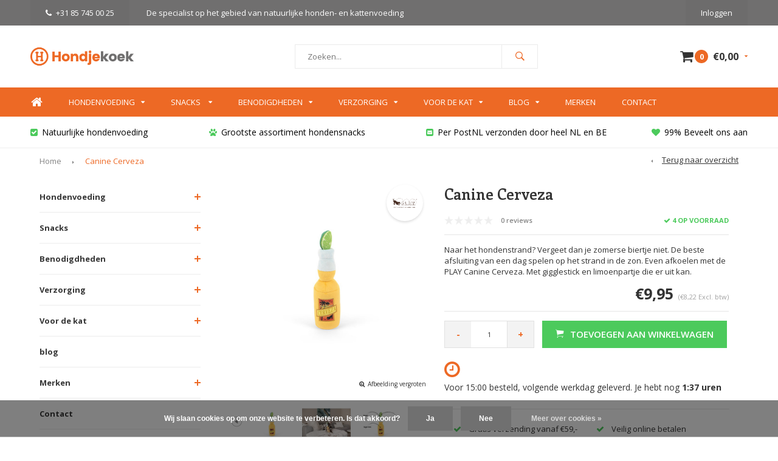

--- FILE ---
content_type: text/html;charset=utf-8
request_url: https://www.hondjekoek.nl/play-canine-cerveza.html
body_size: 16823
content:
<!DOCTYPE html>
<html lang="nl">
  <head>
    
              
    <meta charset="utf-8"/>
<!-- [START] 'blocks/head.rain' -->
<!--

  (c) 2008-2026 Lightspeed Netherlands B.V.
  http://www.lightspeedhq.com
  Generated: 20-01-2026 @ 14:22:28

-->
<link rel="canonical" href="https://www.hondjekoek.nl/play-canine-cerveza.html"/>
<link rel="alternate" href="https://www.hondjekoek.nl/index.rss" type="application/rss+xml" title="Nieuwe producten"/>
<link href="https://cdn.webshopapp.com/assets/cookielaw.css?2025-02-20" rel="stylesheet" type="text/css"/>
<meta name="robots" content="noodp,noydir"/>
<meta name="google-site-verification" content="hXsIZnCpFe6klOHxt3_lmM1Le0VHTRsuw2WC_szTL10"/>
<meta property="og:url" content="https://www.hondjekoek.nl/play-canine-cerveza.html?source=facebook"/>
<meta property="og:site_name" content="Hondjekoek.nl"/>
<meta property="og:title" content="P.L.A.Y. Canine Cerveza - Hondenspeelgoed"/>
<meta property="og:description" content="PLAY Canine Cerveza, het zomerse biertje om lekker op te drinken na een drukke dag op het hondenstrand. Dit speeltje bevat een gigglestick en krinkels. "/>
<meta property="og:image" content="https://cdn.webshopapp.com/shops/163493/files/371877463/play-canine-cerveza.jpg"/>
<script>
(function(w,d,s,l,i){w[l]=w[l]||[];w[l].push({'gtm.start':
new Date().getTime(),event:'gtm.js'});var f=d.getElementsByTagName(s)[0],
j=d.createElement(s),dl=l!='dataLayer'?'&l='+l:'';j.async=true;j.src=
'https://www.googletagmanager.com/gtm.js?id='+i+dl;f.parentNode.insertBefore(j,f);
})(window,document,'script','dataLayer','GTM-KQ6M7V3');
</script>
<script src="https://app.dmws.plus/shop-assets/163493/dmws-plus-loader.js?id=5615089bbe4d5d8f8f53c18792c74110"></script>
<!--[if lt IE 9]>
<script src="https://cdn.webshopapp.com/assets/html5shiv.js?2025-02-20"></script>
<![endif]-->
<!-- [END] 'blocks/head.rain' -->
    <title>P.L.A.Y. Canine Cerveza - Hondenspeelgoed - Hondjekoek.nl</title>
    <meta name="description" content="PLAY Canine Cerveza, het zomerse biertje om lekker op te drinken na een drukke dag op het hondenstrand. Dit speeltje bevat een gigglestick en krinkels. " />
    <meta name="keywords" content="P.L.A.Y., Canine, Cerveza, Natuurlijke hondenvoeding, hondensnacks, hondenbrokken, hondenkoekjes, hondenspeelgoed, bottenbouillon, Eden Pet Foods, Essential Foods, Celtic Connection, Nature Dog Food, Puur, Vetramil, O&#039;Canis, Ziwi Peak, Pala Petfoods" />
    <meta name="viewport" content="width=device-width, initial-scale=1.0">
    <meta name="apple-mobile-web-app-capable" content="yes">
    <meta name="apple-mobile-web-app-status-bar-style" content="black">
    <meta property="fb:app_id" content="966242223397117"/>


    <link rel="shortcut icon" href="https://cdn.webshopapp.com/shops/163493/themes/109415/assets/favicon.ico?20250713163545" type="image/x-icon" />
    <link href='//fonts.googleapis.com/css?family=Open%20Sans:400,300,600,700,800,900' rel='stylesheet' type='text/css'>
    <link href='//fonts.googleapis.com/css?family=Enriqueta:400,300,600,700,800,900' rel='stylesheet' type='text/css'>
    <link rel="shortcut icon" href="https://cdn.webshopapp.com/shops/163493/themes/109415/assets/favicon.ico?20250713163545" type="image/x-icon" /> 
    <link rel="stylesheet" href="https://cdn.webshopapp.com/shops/163493/themes/109415/assets/bootstrap.css?2025101316213620200903150701" />
    <link rel="stylesheet" href="https://cdn.webshopapp.com/shops/163493/themes/109415/assets/font-awesome-min.css?2025101316213620200903150701" />
    <link rel="stylesheet" href="https://cdn.webshopapp.com/shops/163493/themes/109415/assets/ionicons.css?2025101316213620200903150701" />
    <link rel="stylesheet" href="https://cdn.webshopapp.com/shops/163493/themes/109415/assets/transition.css?2025101316213620200903150701" />
    <link rel="stylesheet" href="https://cdn.webshopapp.com/shops/163493/themes/109415/assets/dropdown.css?2025101316213620200903150701" />
    <link rel="stylesheet" href="https://cdn.webshopapp.com/shops/163493/themes/109415/assets/checkbox.css?2025101316213620200903150701" />
    <link rel="stylesheet" href="https://cdn.webshopapp.com/shops/163493/themes/109415/assets/owl-carousel.css?2025101316213620200903150701" />
    <link rel="stylesheet" href="https://cdn.webshopapp.com/shops/163493/themes/109415/assets/jquery-fancybox.css?2025101316213620200903150701" />
    <link rel="stylesheet" href="https://cdn.webshopapp.com/shops/163493/themes/109415/assets/jquery-custom-scrollbar.css?2025101316213620200903150701" />
    <link rel="stylesheet" href="https://cdn.webshopapp.com/shops/163493/themes/109415/assets/style.css?2025101316213620200903150701" />    
    <link rel="stylesheet" href="https://cdn.webshopapp.com/assets/gui-2-0.css?2025-02-20" />
    <link rel="stylesheet" href="https://cdn.webshopapp.com/assets/gui-responsive-2-0.css?2025-02-20" />   
    <link rel="stylesheet" href="https://cdn.webshopapp.com/shops/163493/themes/109415/assets/custom.css?2025101316213620200903150701" />
    <link rel="stylesheet" href="https://cdn.webshopapp.com/shops/163493/themes/109415/assets/settings.css?2025101316213620200903150701" /> 
    <link rel="stylesheet" href="https://cdn.webshopapp.com/shops/163493/themes/109415/assets/new.css?2025101316213620200903150701" />
    <link rel="stylesheet" href="https://cdn.webshopapp.com/shops/163493/themes/109415/assets/wsa-css.css?2025101316213620200903150701" />
    <script src="https://cdn.webshopapp.com/assets/jquery-1-9-1.js?2025-02-20"></script>
    <script src="https://cdn.webshopapp.com/assets/jquery-ui-1-10-1.js?2025-02-20"></script>
   
    <script type="text/javascript" src="https://cdn.webshopapp.com/shops/163493/themes/109415/assets/transition.js?2025101316213620200903150701"></script>
    <script type="text/javascript" src="https://cdn.webshopapp.com/shops/163493/themes/109415/assets/dropdown.js?2025101316213620200903150701"></script>
    <script type="text/javascript" src="https://cdn.webshopapp.com/shops/163493/themes/109415/assets/checkbox.js?2025101316213620200903150701"></script>
    <script type="text/javascript" src="https://cdn.webshopapp.com/shops/163493/themes/109415/assets/owl-carousel.js?2025101316213620200903150701"></script>
    <script type="text/javascript" src="https://cdn.webshopapp.com/shops/163493/themes/109415/assets/jquery-fancybox.js?2025101316213620200903150701"></script>
    <script type="text/javascript" src="https://cdn.webshopapp.com/shops/163493/themes/109415/assets/jquery-custom-scrollbar.js?2025101316213620200903150701"></script>
    <script type="text/javascript" src="https://cdn.webshopapp.com/shops/163493/themes/109415/assets/jquery-countdown-min.js?2025101316213620200903150701"></script>
    <script type="text/javascript" src="https://cdn.webshopapp.com/shops/163493/themes/109415/assets/global.js?2025101316213620200903150701"></script>

    <script type="text/javascript" src="https://cdn.webshopapp.com/shops/163493/themes/109415/assets/jcarousel.js?2025101316213620200903150701"></script>
    <script type="text/javascript" src="https://cdn.webshopapp.com/assets/gui.js?2025-02-20"></script>
    <script type="text/javascript" src="https://cdn.webshopapp.com/assets/gui-responsive-2-0.js?2025-02-20"></script>
    
        
    <!--[if lt IE 9]>
    <link rel="stylesheet" href="https://cdn.webshopapp.com/shops/163493/themes/109415/assets/style-ie.css?2025101316213620200903150701" />
    <![endif]-->

<script>(function(t,e){window.lion=e;var n,i=t.getElementsByTagName("script")[0];n=t.createElement("script"),n.type="text/javascript",n.async=!0,n.src="//dg1f2pfrgjxdq.cloudfront.net/libs/ll.sdk-legacy-20180601.js",i.parentNode.insertBefore(n,i),e.init=function(n){function i(t,e){var n=e.split(".");2===n.length&&(t=t[n[0]],e=n[1]),t[e]=function(){t.push([e].concat(Array.prototype.slice.call(arguments,0)))}}var r,o=t.getElementsByTagName("script")[0];r=t.createElement("script"),r.type="text/javascript",r.async=!0,r.src="//platform.loyaltylion.com/sdk/configuration/"+n+".js",o.parentNode.insertBefore(r,o),e.ui=e.ui||[];for(var a="_push configure track_pageview identify_customer auth_customer identify_product on off setCartState ui.refresh program_data".split(" "),c=0;a.length>c;c++)i(e,a[c]);e._token=n}})(document,window.lion||[]);
lion.init('33baee8a42563259a15a79eea3e9b652');
lion.configure({ platform: 'seoshop' });
</script>    
      
  </head>
  <body id="body"> 
    
    <div class="menu-wrap">
    <div class="close-menu"><i class="ion ion-ios-close-empty"></i></div>
    <div class="menu-box">
      <div class="menu-logo medium"><a href="https://www.hondjekoek.nl/"><img src="https://cdn.webshopapp.com/shops/163493/themes/109415/assets/logo-light.png?20250713163545" alt="Hondjekoek.nl"></a></div>      
        <ul>
          <li><a href="https://www.hondjekoek.nl/">Home</a></li>
                      <li><a href="https://www.hondjekoek.nl/hondenvoeding/">Hondenvoeding</a><span class="more-cats"><span class="plus-min"></span></span>                              <ul class="sub ">
                                      <li><a href="https://www.hondjekoek.nl/hondenvoeding/brokken/">Brokken</a><span class="more-cats"><span class="plus-min"></span></span>                                              <ul class="sub ">
                                                      <li><a href="https://www.hondjekoek.nl/hondenvoeding/brokken/krokante-brokken/"><i class="fa fa-circle" aria-hidden="true"></i>Krokante brokken</a></li>  
                                                      <li><a href="https://www.hondjekoek.nl/hondenvoeding/brokken/gestoomde-brokken/"><i class="fa fa-circle" aria-hidden="true"></i>Gestoomde brokken</a></li>  
                                                      <li><a href="https://www.hondjekoek.nl/hondenvoeding/brokken/geperste-brokken/"><i class="fa fa-circle" aria-hidden="true"></i>Geperste brokken</a></li>  
                                                      <li><a href="https://www.hondjekoek.nl/hondenvoeding/brokken/luchtgedroogde-of-gevriesdroogde-voeding/"><i class="fa fa-circle" aria-hidden="true"></i>Luchtgedroogde of gevriesdroogde voeding</a></li>  
                                                  </ul>  
                                          </li>
                                      <li><a href="https://www.hondjekoek.nl/hondenvoeding/natvoer/">Natvoer</a><span class="more-cats"><span class="plus-min"></span></span>                                              <ul class="sub ">
                                                      <li><a href="https://www.hondjekoek.nl/hondenvoeding/natvoer/worst/"><i class="fa fa-circle" aria-hidden="true"></i>Worst</a></li>  
                                                      <li><a href="https://www.hondjekoek.nl/hondenvoeding/natvoer/blikvoeding/"><i class="fa fa-circle" aria-hidden="true"></i>Blikvoeding</a></li>  
                                                      <li><a href="https://www.hondjekoek.nl/hondenvoeding/natvoer/houdbaar-kvv/"><i class="fa fa-circle" aria-hidden="true"></i>Houdbaar KVV</a></li>  
                                                  </ul>  
                                          </li>
                                  </ul>
                          </li>
                      <li><a href="https://www.hondjekoek.nl/snacks/">Snacks </a><span class="more-cats"><span class="plus-min"></span></span>                              <ul class="sub ">
                                      <li><a href="https://www.hondjekoek.nl/snacks/gedroogde-snacks/">Gedroogde snacks</a>                                          </li>
                                      <li><a href="https://www.hondjekoek.nl/snacks/koekjes/">Koekjes</a>                                          </li>
                                      <li><a href="https://www.hondjekoek.nl/snacks/beloningssnacks/">Beloningssnacks</a>                                          </li>
                                      <li><a href="https://www.hondjekoek.nl/snacks/kauwbotten/">Kauwbotten</a>                                          </li>
                                      <li><a href="https://www.hondjekoek.nl/snacks/zachte-snacks/">Zachte snacks</a>                                          </li>
                                      <li><a href="https://www.hondjekoek.nl/snacks/hondenijsjes/">Hondenijsjes</a>                                          </li>
                                  </ul>
                          </li>
                      <li><a href="https://www.hondjekoek.nl/benodigdheden/">Benodigdheden</a><span class="more-cats"><span class="plus-min"></span></span>                              <ul class="sub ">
                                      <li><a href="https://www.hondjekoek.nl/benodigdheden/boeken-kaarten/">Boeken &amp; Kaarten</a>                                          </li>
                                      <li><a href="https://www.hondjekoek.nl/benodigdheden/kauwspeelgoed-slowfeeders/">Kauwspeelgoed &amp; Slowfeeders</a>                                          </li>
                                      <li><a href="https://www.hondjekoek.nl/benodigdheden/likmat/">Likmat</a>                                          </li>
                                      <li><a href="https://www.hondjekoek.nl/benodigdheden/pluche-hondenspeelgoed/">Pluche Hondenspeelgoed</a>                                          </li>
                                      <li><a href="https://www.hondjekoek.nl/benodigdheden/hondenpuzzels/">Hondenpuzzels</a>                                          </li>
                                      <li><a href="https://www.hondjekoek.nl/benodigdheden/snuffelmatten/">Snuffelmatten</a>                                          </li>
                                      <li><a href="https://www.hondjekoek.nl/benodigdheden/apporteerspeeltjes/">Apporteerspeeltjes</a>                                          </li>
                                      <li><a href="https://www.hondjekoek.nl/benodigdheden/eet-drinkbakken/">Eet- &amp; Drinkbakken</a>                                          </li>
                                      <li><a href="https://www.hondjekoek.nl/benodigdheden/outdoor-sport/">Outdoor &amp; Sport</a>                                          </li>
                                      <li><a href="https://www.hondjekoek.nl/benodigdheden/poepzakjes-beloningstasjes/">Poepzakjes &amp; Beloningstasjes</a>                                          </li>
                                      <li><a href="https://www.hondjekoek.nl/benodigdheden/dekens/">Dekens</a>                                          </li>
                                  </ul>
                          </li>
                      <li><a href="https://www.hondjekoek.nl/verzorging/">Verzorging</a><span class="more-cats"><span class="plus-min"></span></span>                              <ul class="sub ">
                                      <li><a href="https://www.hondjekoek.nl/verzorging/vlooien-teken-wormen/">Vlooien, teken &amp; wormen</a>                                          </li>
                                      <li><a href="https://www.hondjekoek.nl/verzorging/vacht-en-gebitsverzorging/">Vacht- en gebitsverzorging</a>                                          </li>
                                      <li><a href="https://www.hondjekoek.nl/verzorging/allergieen/">Allergieën</a>                                          </li>
                                      <li><a href="https://www.hondjekoek.nl/verzorging/supplementen/">Supplementen</a>                                          </li>
                                      <li><a href="https://www.hondjekoek.nl/verzorging/zalf-ehbo/">Zalf &amp; EHBO</a>                                          </li>
                                      <li><a href="https://www.hondjekoek.nl/verzorging/sneltest/">Sneltest</a>                                          </li>
                                      <li><a href="https://www.hondjekoek.nl/verzorging/aromatherapie/">Aromatherapie</a>                                          </li>
                                      <li><a href="https://www.hondjekoek.nl/verzorging/overige/">Overige</a>                                          </li>
                                  </ul>
                          </li>
                      <li><a href="https://www.hondjekoek.nl/voor-de-kat/">Voor de kat</a><span class="more-cats"><span class="plus-min"></span></span>                              <ul class="sub ">
                                      <li><a href="https://www.hondjekoek.nl/voor-de-kat/kattenvoeding/">Kattenvoeding</a><span class="more-cats"><span class="plus-min"></span></span>                                              <ul class="sub ">
                                                      <li><a href="https://www.hondjekoek.nl/voor-de-kat/kattenvoeding/kattenbrokken/"><i class="fa fa-circle" aria-hidden="true"></i>Kattenbrokken</a></li>  
                                                      <li><a href="https://www.hondjekoek.nl/voor-de-kat/kattenvoeding/natvoer/"><i class="fa fa-circle" aria-hidden="true"></i>Natvoer</a></li>  
                                                  </ul>  
                                          </li>
                                      <li><a href="https://www.hondjekoek.nl/voor-de-kat/kattensnoepjes/">Kattensnoepjes</a>                                          </li>
                                      <li><a href="https://www.hondjekoek.nl/voor-de-kat/kattenbenodigdheden/">Kattenbenodigdheden</a><span class="more-cats"><span class="plus-min"></span></span>                                              <ul class="sub ">
                                                      <li><a href="https://www.hondjekoek.nl/voor-de-kat/kattenbenodigdheden/kattenverzorging/"><i class="fa fa-circle" aria-hidden="true"></i>Kattenverzorging</a></li>  
                                                      <li><a href="https://www.hondjekoek.nl/voor-de-kat/kattenbenodigdheden/kattenspeeltjes/"><i class="fa fa-circle" aria-hidden="true"></i>Kattenspeeltjes</a></li>  
                                                      <li><a href="https://www.hondjekoek.nl/voor-de-kat/kattenbenodigdheden/kattenbakken/"><i class="fa fa-circle" aria-hidden="true"></i>Kattenbakken</a></li>  
                                                      <li><a href="https://www.hondjekoek.nl/voor-de-kat/kattenbenodigdheden/kattengrit/"><i class="fa fa-circle" aria-hidden="true"></i>Kattengrit</a></li>  
                                                      <li><a href="https://www.hondjekoek.nl/voor-de-kat/kattenbenodigdheden/eet-en-drinkbakken/"><i class="fa fa-circle" aria-hidden="true"></i>Eet- en drinkbakken</a></li>  
                                                      <li><a href="https://www.hondjekoek.nl/voor-de-kat/kattenbenodigdheden/krabmeubels/"><i class="fa fa-circle" aria-hidden="true"></i>Krabmeubels</a></li>  
                                                  </ul>  
                                          </li>
                                  </ul>
                          </li>
                    
                                            <li class=""><a href="https://www.hondjekoek.nl/blogs/blog/">blog</a></li>
                                                                  <li class=""><a href="https://www.hondjekoek.nl/brands/">Merken</a></li>
                                                                  <li class=""><a href="https://www.hondjekoek.nl/service/">Contact</a></li>
                                            
                    
                    
        </ul>
      
    </div>
  </div>
  
  <div class="body-wrap">
    <header id="header">
      
     <div class="topbar light">
       <div class="container">
         <div class="info left">
           <ul>
             <li class="hidden-xs hidden-lg tabletmenu-btn"><a href="javascript:;" class="open-menu"><i class="fa fa-bars" aria-hidden="true"></i> Menu</a></li>
             <li class="dark"><a href="tel:+31 85 745 00 25"><i class="fa fa-phone" aria-hidden="true"></i>+31 85 745 00 25</a></li>             <a href="https://www.hondjekoek.nl/hondenvoeding/"><li class="hidden-xs hidden-sm">De specialist op het gebied van natuurlijke honden- en kattenvoeding</li></a>           </ul>
         </div>
         <div class="service right">
           <ul>
                                                    
                           <li class="dark hidden-xs hidden-md"><a href="https://www.hondjekoek.nl/account/">Inloggen</a></li>
                          <li class="hidden-lg"><a href="https://www.hondjekoek.nl/account/"><i class="fa fa-user" aria-hidden="true"></i></a></li>
             <li class="dark  hidden-md hidden-lg"><a href="javascript:;" class="open-cart"><i class="fa fa-shopping-cart"></i><span class="items hidden-md hidden-lg">0</span></a></li>
           </ul>
         </div>
         <div class="clearfix"></div>
       </div>
     </div>
      
      <div class="main-header">
        <div class="container">
          <div class="main-header-inner">
            <div class="align">
              <div class="mobilemenu-btn hidden-sm hidden-md hidden-lg"><a class="open-menu" href="javascript:;"><i class="fa fa-bars" aria-hidden="true"></i></a></div>
              <div class="logo medium"><a href="https://www.hondjekoek.nl/"><img src="https://cdn.webshopapp.com/shops/163493/themes/109415/assets/logo.png?20250713163545" alt="Hondjekoek.nl"></a></div>
              <div class="mobilesearch-btn hidden-sm hidden-md hidden-lg"><a href="javascript:;" class="open-search"><i class="ion ion-ios-search-strong"></i></a></div>
              <div class="search hidden-xs" id="search">
                <form action="https://www.hondjekoek.nl/search/" method="get" id="formSearch">
                  <input class="" type="text" name="q" autocomplete="off"  value="" placeholder="Zoeken..."/>
                  <span onclick="$('#formSearch').submit();" title="Zoeken" class="go-search"><i class="ion ion-ios-search-strong"></i></span>
                  
                  <div class="autocomplete">
                    <div class="search-products products-livesearch"></div>
                    <div class="more"><a href="#">Bekijk alle resultaten <span>(0)</span></a></div>
                    <div class="notfound">Geen producten gevonden...</div>
                  </div>
                  
                </form> 
              </div>
                                          <div class="cart hidden-xs hidden-sm">
                <a href="javascript:;" class="open-cart">
                  <span class="icon"><i class="fa fa-shopping-cart"></i></span>
                  <span class="items">0</span>
                  <span class="text">
                                        €0,00
                                      </span>
                  <span class="more"><i class="fa fa-caret-down" aria-hidden="true"></i></span>
                </a> 
              </div>
              
              
              <div class="cart-dropdown">
                <div class="cart-title">Winkelwagen<span class="items">0 items</span></div>
                
                <div class="cart-body">
                  <table class="cart-products">
                                      </table>
                </div>
                
                                <div class="empty-cart">
                  Geen producten gevonden
                </div>
                              </div>
              
             
            
            </div>
          </div>
        </div>
        
        <div class="mobile-search">
          <form action="https://www.hondjekoek.nl/search/" method="get" id="formSearchMobile">
            <input type="text" name="q" autocomplete="off"  value="" placeholder="Zoeken..."/>
                      </form> 
        </div>
        
      </div>
     
            <div class="main-menu #ffffff hidden-xs hidden-sm hidden-md">
        <div class="container">
          <ul>
            <li><a href="https://www.hondjekoek.nl/">Home</a></li>
                        <li class="with-small-menu"><a href="https://www.hondjekoek.nl/hondenvoeding/">Hondenvoeding<i class="fa fa-caret-down" aria-hidden="true"></i></a>
                            
              <ul class="small-dropdown">
                                <li><a href="https://www.hondjekoek.nl/hondenvoeding/brokken/">Brokken</a>
                                    <ul>
                                        <li><a href="https://www.hondjekoek.nl/hondenvoeding/brokken/krokante-brokken/">Krokante brokken</a></li>
                                        <li><a href="https://www.hondjekoek.nl/hondenvoeding/brokken/gestoomde-brokken/">Gestoomde brokken</a></li>
                                        <li><a href="https://www.hondjekoek.nl/hondenvoeding/brokken/geperste-brokken/">Geperste brokken</a></li>
                                        <li><a href="https://www.hondjekoek.nl/hondenvoeding/brokken/luchtgedroogde-of-gevriesdroogde-voeding/">Luchtgedroogde of gevriesdroogde voeding</a></li>
                                      </ul>
                                  </li>
                                <li><a href="https://www.hondjekoek.nl/hondenvoeding/natvoer/">Natvoer</a>
                                    <ul>
                                        <li><a href="https://www.hondjekoek.nl/hondenvoeding/natvoer/worst/">Worst</a></li>
                                        <li><a href="https://www.hondjekoek.nl/hondenvoeding/natvoer/blikvoeding/">Blikvoeding</a></li>
                                        <li><a href="https://www.hondjekoek.nl/hondenvoeding/natvoer/houdbaar-kvv/">Houdbaar KVV</a></li>
                                      </ul>
                                  </li>
                              </ul>
              
                          </li>
                        <li class="with-small-menu"><a href="https://www.hondjekoek.nl/snacks/">Snacks <i class="fa fa-caret-down" aria-hidden="true"></i></a>
                            
              <ul class="small-dropdown">
                                <li><a href="https://www.hondjekoek.nl/snacks/gedroogde-snacks/">Gedroogde snacks</a>
                                  </li>
                                <li><a href="https://www.hondjekoek.nl/snacks/koekjes/">Koekjes</a>
                                  </li>
                                <li><a href="https://www.hondjekoek.nl/snacks/beloningssnacks/">Beloningssnacks</a>
                                  </li>
                                <li><a href="https://www.hondjekoek.nl/snacks/kauwbotten/">Kauwbotten</a>
                                  </li>
                                <li><a href="https://www.hondjekoek.nl/snacks/zachte-snacks/">Zachte snacks</a>
                                  </li>
                                <li><a href="https://www.hondjekoek.nl/snacks/hondenijsjes/">Hondenijsjes</a>
                                  </li>
                              </ul>
              
                          </li>
                        <li class="with-small-menu"><a href="https://www.hondjekoek.nl/benodigdheden/">Benodigdheden<i class="fa fa-caret-down" aria-hidden="true"></i></a>
                            
              <ul class="small-dropdown">
                                <li><a href="https://www.hondjekoek.nl/benodigdheden/boeken-kaarten/">Boeken &amp; Kaarten</a>
                                  </li>
                                <li><a href="https://www.hondjekoek.nl/benodigdheden/kauwspeelgoed-slowfeeders/">Kauwspeelgoed &amp; Slowfeeders</a>
                                  </li>
                                <li><a href="https://www.hondjekoek.nl/benodigdheden/likmat/">Likmat</a>
                                  </li>
                                <li><a href="https://www.hondjekoek.nl/benodigdheden/pluche-hondenspeelgoed/">Pluche Hondenspeelgoed</a>
                                  </li>
                                <li><a href="https://www.hondjekoek.nl/benodigdheden/hondenpuzzels/">Hondenpuzzels</a>
                                  </li>
                                <li><a href="https://www.hondjekoek.nl/benodigdheden/snuffelmatten/">Snuffelmatten</a>
                                  </li>
                                <li><a href="https://www.hondjekoek.nl/benodigdheden/apporteerspeeltjes/">Apporteerspeeltjes</a>
                                  </li>
                                <li><a href="https://www.hondjekoek.nl/benodigdheden/eet-drinkbakken/">Eet- &amp; Drinkbakken</a>
                                  </li>
                                <li><a href="https://www.hondjekoek.nl/benodigdheden/outdoor-sport/">Outdoor &amp; Sport</a>
                                  </li>
                                <li><a href="https://www.hondjekoek.nl/benodigdheden/poepzakjes-beloningstasjes/">Poepzakjes &amp; Beloningstasjes</a>
                                  </li>
                                <li><a href="https://www.hondjekoek.nl/benodigdheden/dekens/">Dekens</a>
                                  </li>
                              </ul>
              
                          </li>
                        <li class="with-small-menu"><a href="https://www.hondjekoek.nl/verzorging/">Verzorging<i class="fa fa-caret-down" aria-hidden="true"></i></a>
                            
              <ul class="small-dropdown">
                                <li><a href="https://www.hondjekoek.nl/verzorging/vlooien-teken-wormen/">Vlooien, teken &amp; wormen</a>
                                  </li>
                                <li><a href="https://www.hondjekoek.nl/verzorging/vacht-en-gebitsverzorging/">Vacht- en gebitsverzorging</a>
                                  </li>
                                <li><a href="https://www.hondjekoek.nl/verzorging/allergieen/">Allergieën</a>
                                  </li>
                                <li><a href="https://www.hondjekoek.nl/verzorging/supplementen/">Supplementen</a>
                                  </li>
                                <li><a href="https://www.hondjekoek.nl/verzorging/zalf-ehbo/">Zalf &amp; EHBO</a>
                                  </li>
                                <li><a href="https://www.hondjekoek.nl/verzorging/sneltest/">Sneltest</a>
                                  </li>
                                <li><a href="https://www.hondjekoek.nl/verzorging/aromatherapie/">Aromatherapie</a>
                                  </li>
                                <li><a href="https://www.hondjekoek.nl/verzorging/overige/">Overige</a>
                                  </li>
                              </ul>
              
                          </li>
                        <li class="with-small-menu"><a href="https://www.hondjekoek.nl/voor-de-kat/">Voor de kat<i class="fa fa-caret-down" aria-hidden="true"></i></a>
                            
              <ul class="small-dropdown">
                                <li><a href="https://www.hondjekoek.nl/voor-de-kat/kattenvoeding/">Kattenvoeding</a>
                                    <ul>
                                        <li><a href="https://www.hondjekoek.nl/voor-de-kat/kattenvoeding/kattenbrokken/">Kattenbrokken</a></li>
                                        <li><a href="https://www.hondjekoek.nl/voor-de-kat/kattenvoeding/natvoer/">Natvoer</a></li>
                                      </ul>
                                  </li>
                                <li><a href="https://www.hondjekoek.nl/voor-de-kat/kattensnoepjes/">Kattensnoepjes</a>
                                  </li>
                                <li><a href="https://www.hondjekoek.nl/voor-de-kat/kattenbenodigdheden/">Kattenbenodigdheden</a>
                                    <ul>
                                        <li><a href="https://www.hondjekoek.nl/voor-de-kat/kattenbenodigdheden/kattenverzorging/">Kattenverzorging</a></li>
                                        <li><a href="https://www.hondjekoek.nl/voor-de-kat/kattenbenodigdheden/kattenspeeltjes/">Kattenspeeltjes</a></li>
                                        <li><a href="https://www.hondjekoek.nl/voor-de-kat/kattenbenodigdheden/kattenbakken/">Kattenbakken</a></li>
                                        <li><a href="https://www.hondjekoek.nl/voor-de-kat/kattenbenodigdheden/kattengrit/">Kattengrit</a></li>
                                        <li><a href="https://www.hondjekoek.nl/voor-de-kat/kattenbenodigdheden/eet-en-drinkbakken/">Eet- en drinkbakken</a></li>
                                        <li><a href="https://www.hondjekoek.nl/voor-de-kat/kattenbenodigdheden/krabmeubels/">Krabmeubels</a></li>
                                      </ul>
                                  </li>
                              </ul>
              
                          </li>
                        
          
            
                                    <li class="with-small-menu"><a href="https://www.hondjekoek.nl/blogs/blog/">Blog<i class="fa fa-caret-down" aria-hidden="true"></i></a>
              <ul class="small-dropdown">
                                <li><a href="https://www.hondjekoek.nl/blogs/blog/let-op-weerwolvensyndroom-bij-honden/">Let op: Weerwolvensyndroom bij honden</a></li>
                                <li><a href="https://www.hondjekoek.nl/blogs/blog/hoelang-blijven-hondenbrokken-goed/">Hoelang blijven hondenbrokken goed? </a></li>
                                <li><a href="https://www.hondjekoek.nl/blogs/blog/update-z-microsteam-technologie-van-ziwi-peak/">Update: Z-MicroSteam® Technologie van ZIWI Peak</a></li>
                                <li><a href="https://www.hondjekoek.nl/blogs/blog/uniek-handgemaakt-hondenspeelgoed/">Uniek handgemaakt hondenspeelgoed</a></li>
                                <li><a href="https://www.hondjekoek.nl/blogs/blog/gedeukte-blikken-kunnen-meestal-geen-kwaad/">Gedeukte blikken kunnen meestal geen kwaad</a></li>
                  
              </ul>
            </li>   
              
                        
                        <li class="with-small-menu"><a href="https://www.hondjekoek.nl/brands/">Merken</i></a>
              <ul class="small-dropdown">
                              </ul>
            </li>   
                        
                        <li class="with-small-menu"><a href="https://www.hondjekoek.nl/service/">Contact</a></li>   
                        
          </ul>
        </div>
      </div>
           
            <div class="usp-block hidden-xs hidden-sm">
        <div class="container">
          <ul>
            <li>
              <a href="https://www.hondjekoek.nl/hondenvoeding/">              <i class="fa fa-check-square" aria-hidden="true"></i>Natuurlijke hondenvoeding
              </a>            </li>
            <li class="text-center hidden-xs hidden-sm">
              <a href="https://www.hondjekoek.nl/hondensnacks/">              <i class="fa fa-paw" aria-hidden="true"></i>Grootste assortiment hondensnacks
              </a>            </li>
            <li class="text-right hidden-xs hidden-sm">
              <a href="https://www.hondjekoek.nl/service/shipping-returns/">              <i class="fa fa-envelope-square" aria-hidden="true"></i>Per PostNL verzonden door heel NL en BE
              </a>            </li>
                        <li class="text-right hidden-xs hidden-sm">
              <a href="https://www.kiyoh.com/reviews/1041960/hondjekoek_nl?from=widget&amp;lang=nl">              <i class="fa fa-heart" aria-hidden="true"></i>99% Beveelt ons aan
              </a>            </li>
                      </ul>
        </div>
      </div>
      

      <div class="usp-slider owl-carousel owl-theme visible-xs visible-sm">
        <div class="item">
          <a href="https://www.hondjekoek.nl/hondenvoeding/">          <i class="fa fa-check-square" aria-hidden="true"></i>Natuurlijke hondenvoeding
          </a>        </div>
        <div class="item">
          <a href="https://www.hondjekoek.nl/hondensnacks/">          <i class="fa fa-paw" aria-hidden="true"></i>Grootste assortiment hondensnacks
          </a>        </div>
        <div class="item">
          <a href="https://www.hondjekoek.nl/service/shipping-returns/">          <i class="fa fa-envelope-square" aria-hidden="true"></i>Per PostNL verzonden door heel NL en BE
          </a>        </div>
        <div class="item">
          <a href="https://www.hondjekoek.nl/service/shipping-returns/">          <i class="fa fa-heart" aria-hidden="true"></i>99% Beveelt ons aan
          </a>        </div>
      </div>
      
           
    </header>    
    <main>
              <div class="container main-content container-bg">
          
<div class="message-container all-products-message">
  <div class="container">
    <div class="messages">
      <div class="message success">
        <div class="icon"><i class="fa fa-check" aria-hidden="true"></i></div>
        <div class="text">
          <ul>
            <li>Alle producten zijn toegevoegd aan uw winkelmandje.</li>
          </ul>
        </div>
      </div>
    </div>
  </div>
</div>          <div class="page-top hidden-xs row">
  <div class="col-sm-9 col-md-9 hidden-xs breadcrumbs">
    <a href="https://www.hondjekoek.nl/" title="Home">Home</a>
    
        <span class="bread-divider"><i class="fa fa-caret-right" aria-hidden="true"></i></span>
    <a class="last" href="https://www.hondjekoek.nl/play-canine-cerveza.html">Canine Cerveza</a>
      </div>  
  
  <div class="back-box col-sm-3 col-md-3">
    <a class="back-to" href="https://www.hondjekoek.nl/"><span class="hidden-xs">Terug naar overzicht</span><span class="hidden-sm hidden-md hidden-lg">Terug</span></a>
  </div>
  
</div>

<div class="row productpage">
  
  <div class="visible-lg col-lg-3 sidebar">
    <div class="sidewrap">
  
  
  
      <ul class="side-cats">
        <li class=""><a href="https://www.hondjekoek.nl/hondenvoeding/">Hondenvoeding</a><span class="more-cats"><span class="plus-min"></span></span>            <ul class="">
                <li class=""><a href="https://www.hondjekoek.nl/hondenvoeding/brokken/">Brokken</a><span class="more-cats"><span class="plus-min"></span></span>                    <ul class="">
                        <li class=""><a href="https://www.hondjekoek.nl/hondenvoeding/brokken/krokante-brokken/">Krokante brokken</a></li>
                        <li class=""><a href="https://www.hondjekoek.nl/hondenvoeding/brokken/gestoomde-brokken/">Gestoomde brokken</a></li>
                        <li class=""><a href="https://www.hondjekoek.nl/hondenvoeding/brokken/geperste-brokken/">Geperste brokken</a></li>
                        <li class=""><a href="https://www.hondjekoek.nl/hondenvoeding/brokken/luchtgedroogde-of-gevriesdroogde-voeding/">Luchtgedroogde of gevriesdroogde voeding</a></li>
                  
          </ul>
                  </li>
                <li class=""><a href="https://www.hondjekoek.nl/hondenvoeding/natvoer/">Natvoer</a><span class="more-cats"><span class="plus-min"></span></span>                    <ul class="">
                        <li class=""><a href="https://www.hondjekoek.nl/hondenvoeding/natvoer/worst/">Worst</a></li>
                        <li class=""><a href="https://www.hondjekoek.nl/hondenvoeding/natvoer/blikvoeding/">Blikvoeding</a></li>
                        <li class=""><a href="https://www.hondjekoek.nl/hondenvoeding/natvoer/houdbaar-kvv/">Houdbaar KVV</a></li>
                  
          </ul>
                  </li>
              
      </ul>
          </li>  
        <li class=""><a href="https://www.hondjekoek.nl/snacks/">Snacks </a><span class="more-cats"><span class="plus-min"></span></span>            <ul class="">
                <li class=""><a href="https://www.hondjekoek.nl/snacks/gedroogde-snacks/">Gedroogde snacks</a>                  </li>
                <li class=""><a href="https://www.hondjekoek.nl/snacks/koekjes/">Koekjes</a>                  </li>
                <li class=""><a href="https://www.hondjekoek.nl/snacks/beloningssnacks/">Beloningssnacks</a>                  </li>
                <li class=""><a href="https://www.hondjekoek.nl/snacks/kauwbotten/">Kauwbotten</a>                  </li>
                <li class=""><a href="https://www.hondjekoek.nl/snacks/zachte-snacks/">Zachte snacks</a>                  </li>
                <li class=""><a href="https://www.hondjekoek.nl/snacks/hondenijsjes/">Hondenijsjes</a>                  </li>
              
      </ul>
          </li>  
        <li class=""><a href="https://www.hondjekoek.nl/benodigdheden/">Benodigdheden</a><span class="more-cats"><span class="plus-min"></span></span>            <ul class="">
                <li class=""><a href="https://www.hondjekoek.nl/benodigdheden/boeken-kaarten/">Boeken &amp; Kaarten</a>                  </li>
                <li class=""><a href="https://www.hondjekoek.nl/benodigdheden/kauwspeelgoed-slowfeeders/">Kauwspeelgoed &amp; Slowfeeders</a>                  </li>
                <li class=""><a href="https://www.hondjekoek.nl/benodigdheden/likmat/">Likmat</a>                  </li>
                <li class=""><a href="https://www.hondjekoek.nl/benodigdheden/pluche-hondenspeelgoed/">Pluche Hondenspeelgoed</a>                  </li>
                <li class=""><a href="https://www.hondjekoek.nl/benodigdheden/hondenpuzzels/">Hondenpuzzels</a>                  </li>
                <li class=""><a href="https://www.hondjekoek.nl/benodigdheden/snuffelmatten/">Snuffelmatten</a>                  </li>
                <li class=""><a href="https://www.hondjekoek.nl/benodigdheden/apporteerspeeltjes/">Apporteerspeeltjes</a>                  </li>
                <li class=""><a href="https://www.hondjekoek.nl/benodigdheden/eet-drinkbakken/">Eet- &amp; Drinkbakken</a>                  </li>
                <li class=""><a href="https://www.hondjekoek.nl/benodigdheden/outdoor-sport/">Outdoor &amp; Sport</a>                  </li>
                <li class=""><a href="https://www.hondjekoek.nl/benodigdheden/poepzakjes-beloningstasjes/">Poepzakjes &amp; Beloningstasjes</a>                  </li>
                <li class=""><a href="https://www.hondjekoek.nl/benodigdheden/dekens/">Dekens</a>                  </li>
              
      </ul>
          </li>  
        <li class=""><a href="https://www.hondjekoek.nl/verzorging/">Verzorging</a><span class="more-cats"><span class="plus-min"></span></span>            <ul class="">
                <li class=""><a href="https://www.hondjekoek.nl/verzorging/vlooien-teken-wormen/">Vlooien, teken &amp; wormen</a>                  </li>
                <li class=""><a href="https://www.hondjekoek.nl/verzorging/vacht-en-gebitsverzorging/">Vacht- en gebitsverzorging</a>                  </li>
                <li class=""><a href="https://www.hondjekoek.nl/verzorging/allergieen/">Allergieën</a>                  </li>
                <li class=""><a href="https://www.hondjekoek.nl/verzorging/supplementen/">Supplementen</a>                  </li>
                <li class=""><a href="https://www.hondjekoek.nl/verzorging/zalf-ehbo/">Zalf &amp; EHBO</a>                  </li>
                <li class=""><a href="https://www.hondjekoek.nl/verzorging/sneltest/">Sneltest</a>                  </li>
                <li class=""><a href="https://www.hondjekoek.nl/verzorging/aromatherapie/">Aromatherapie</a>                  </li>
                <li class=""><a href="https://www.hondjekoek.nl/verzorging/overige/">Overige</a>                  </li>
              
      </ul>
          </li>  
        <li class=""><a href="https://www.hondjekoek.nl/voor-de-kat/">Voor de kat</a><span class="more-cats"><span class="plus-min"></span></span>            <ul class="">
                <li class=""><a href="https://www.hondjekoek.nl/voor-de-kat/kattenvoeding/">Kattenvoeding</a><span class="more-cats"><span class="plus-min"></span></span>                    <ul class="">
                        <li class=""><a href="https://www.hondjekoek.nl/voor-de-kat/kattenvoeding/kattenbrokken/">Kattenbrokken</a></li>
                        <li class=""><a href="https://www.hondjekoek.nl/voor-de-kat/kattenvoeding/natvoer/">Natvoer</a></li>
                  
          </ul>
                  </li>
                <li class=""><a href="https://www.hondjekoek.nl/voor-de-kat/kattensnoepjes/">Kattensnoepjes</a>                  </li>
                <li class=""><a href="https://www.hondjekoek.nl/voor-de-kat/kattenbenodigdheden/">Kattenbenodigdheden</a><span class="more-cats"><span class="plus-min"></span></span>                    <ul class="">
                        <li class=""><a href="https://www.hondjekoek.nl/voor-de-kat/kattenbenodigdheden/kattenverzorging/">Kattenverzorging</a></li>
                        <li class=""><a href="https://www.hondjekoek.nl/voor-de-kat/kattenbenodigdheden/kattenspeeltjes/">Kattenspeeltjes</a></li>
                        <li class=""><a href="https://www.hondjekoek.nl/voor-de-kat/kattenbenodigdheden/kattenbakken/">Kattenbakken</a></li>
                        <li class=""><a href="https://www.hondjekoek.nl/voor-de-kat/kattenbenodigdheden/kattengrit/">Kattengrit</a></li>
                        <li class=""><a href="https://www.hondjekoek.nl/voor-de-kat/kattenbenodigdheden/eet-en-drinkbakken/">Eet- en drinkbakken</a></li>
                        <li class=""><a href="https://www.hondjekoek.nl/voor-de-kat/kattenbenodigdheden/krabmeubels/">Krabmeubels</a></li>
                  
          </ul>
                  </li>
              
      </ul>
          </li>  
            <li class=""><a href="https://www.hondjekoek.nl/blogs/blog/">blog</a></li>
            <li class=""><a href="https://www.hondjekoek.nl/brands/">Merken</a><span class="more-cats"><span class="plus-min"></span></span>
      <ul>
                <li class=""><a href="https://www.hondjekoek.nl/brands/akyra/">Akyra</a></li>
                <li class=""><a href="https://www.hondjekoek.nl/brands/brit/">Brit</a></li>
                <li class=""><a href="https://www.hondjekoek.nl/brands/carnilove/">Carnilove</a></li>
                <li class=""><a href="https://www.hondjekoek.nl/brands/escapure/">Escapure</a></li>
                <li class=""><a href="https://www.hondjekoek.nl/brands/fuzzyard/">FuzzYard</a></li>
                <li class=""><a href="https://www.hondjekoek.nl/brands/injoya/">Injoya</a></li>
                <li class=""><a href="https://www.hondjekoek.nl/brands/lunderland/">Lunderland</a></li>
                <li class=""><a href="https://www.hondjekoek.nl/brands/play/">P.L.A.Y.</a></li>
                <li class=""><a href="https://www.hondjekoek.nl/brands/sodapup/">SodaPup</a></li>
                <li class=""><a href="https://www.hondjekoek.nl/brands/zippypaws/">ZippyPaws</a></li>
              </ul>
    </li>
            <li class=""><a href="https://www.hondjekoek.nl/service/">Contact</a></li>
      </ul>
  
      
  
          
                    
          
    
    <div class="side-usp hidden-sm hidden-xs">
  <h3 class="side-title">Bestellen bij Hondjekoek</h3>
  <ul>
    <li>
      <div class="icon"><i class="fa fa-check" aria-hidden="true"></i></div>
      <div class="text">
                Veel keuze voor honden en katten met een allergie
              </div>
    </li>
     <li>
      <div class="icon"><i class="fa fa-check" aria-hidden="true"></i></div>
      <div class="text">
                Vanaf 59,- gratis verzonden, betaal makkelijk online
                </div>
    </li>
     <li>
      <div class="icon"><i class="fa fa-check" aria-hidden="true"></i></div>
      <div class="text">
                Op werkdagen voor 15.00 uur besteld, de volgende dag in huis
                </div>
    </li>
     <li>
      <div class="icon"><i class="fa fa-check" aria-hidden="true"></i></div>
      <div class="text">
                Kennis, ervaren specialisten. Vragen? Bel ons: 085-7450025
                </div>
    </li>
  </ul>
</div>

<div class="recently-watched hidden-sm hidden-xs">
  <h3 class="side-title">Recent bekeken</h3>
  
  <table>
        <tr class="product">
      <td><img src="https://cdn.webshopapp.com/shops/163493/files/371877463/100x100x2/image.jpg" width="70" alt="Canine Cerveza"></td>
      <td>
        <div class="info">
          <div class="title">Canine Cerveza</div>
          <a href="https://www.hondjekoek.nl/play-canine-cerveza.html">Bekijk product<svg  xmlns="http://www.w3.org/2000/svg" xmlns:xlink="http://www.w3.org/1999/xlink" x="0px" y="0px"
viewBox="0 0 37.8 38.5" style="enable-background:new 0 0 37.8 38.5;" xml:space="preserve">
  <g>
    <path d="M15.8,12c0-0.2,0.1-0.2,0.2-0.1l10.1,7.2c0.1,0.1,0.1,0.2,0,0.3L16,26.7c-0.1,0.1-0.2,0-0.2-0.1V12z"/>
  </g>
  <g>
    <path d="M19.4,36.4C9.8,36.4,2,28.6,2,19S9.8,1.6,19.4,1.6S36.8,9.4,36.8,19S29,36.4,19.4,36.4z M19.4,2.6
    C10.4,2.6,3,10,3,19s7.4,16.4,16.4,16.4S35.8,28,35.8,19S28.5,2.6,19.4,2.6z"/>
  </g>
</svg></a>
        </div>
      </td>
    </tr>
      </table>
  
</div>
                    
                    <div class="hidden-sm hidden-xs side-reviews">
            <h3 class="side-title">Reviews</h3>
                        <iframe frameborder="0" allowtransparency="true" src="https://www.kiyoh.com/retrieve-widget.html?color=white&button=true&lang=nl&tenantId=98&locationId=1041960" width="200" height="200"></iframe>
                                    
            <div class="clearfix"></div>
          </div>
                    
          
          
      </div>  </div>
  
  <div class="col-lg-9">
    <div class="row">
      
      <div class="col-sm-4 col-md-4 col-lg-5">
        
        <div class="mobile-product-title visible-xs">
                      <h1>Canine Cerveza</h1>
                      <div class="score-wrap hidden-sm hidden-md hidden-lg">
                                    <div class="small-reviews">
              <div class="stars" data-score="0">
                <img src="https://cdn.webshopapp.com/shops/163493/themes/109415/assets/stars.png?2025101316213620200903150701" alt="Reviews">
                <div class="score">
                  <div class="pos"></div>
                  <div class="neg"></div>
                </div>
              </div>
              <a href="https://www.hondjekoek.nl/account/review/122881031/">0 reviews</a>
            </div>
                                                            <div class="stock"><div class="green"><i class="fa fa-check" aria-hidden="true"></i>4 op voorraad</div></div>
                                                
          </div>
          
        </div>
        
        <div class="product-image-wrap">
          <a href="https://www.hondjekoek.nl/brands/play/"><div class="brand"><img src="https://cdn.webshopapp.com/shops/163493/files/393081904/300x300x2/play.jpg" alt=""></div></a>                    
          <div id="sync1" class="owl-carousel">
                        <div class="item">
               <a rel="gallery" href="https://cdn.webshopapp.com/shops/163493/files/371877463/play-canine-cerveza.jpg" class="product-fancy"><img src="https://cdn.webshopapp.com/shops/163493/files/371877463/900x900x2/play-canine-cerveza.jpg" alt="Canine Cerveza"> </a>              <div class="enlarge hidden-xs"><i class="fa fa-search-plus" aria-hidden="true"></i><a rel="gallery2" href="https://cdn.webshopapp.com/shops/163493/files/371877463/image.jpg" class="product-fancy">Afbeelding vergroten</a></div>            </div>
                        <div class="item">
               <a rel="gallery" href="https://cdn.webshopapp.com/shops/163493/files/397764422/play-canine-cerveza.jpg" class="product-fancy"><img src="https://cdn.webshopapp.com/shops/163493/files/397764422/900x900x2/play-canine-cerveza.jpg" alt="Canine Cerveza"> </a>              <div class="enlarge hidden-xs"><i class="fa fa-search-plus" aria-hidden="true"></i><a rel="gallery2" href="https://cdn.webshopapp.com/shops/163493/files/397764422/image.jpg" class="product-fancy">Afbeelding vergroten</a></div>            </div>
                        <div class="item">
               <a rel="gallery" href="https://cdn.webshopapp.com/shops/163493/files/397764260/play-canine-cerveza.jpg" class="product-fancy"><img src="https://cdn.webshopapp.com/shops/163493/files/397764260/900x900x2/play-canine-cerveza.jpg" alt="Canine Cerveza"> </a>              <div class="enlarge hidden-xs"><i class="fa fa-search-plus" aria-hidden="true"></i><a rel="gallery2" href="https://cdn.webshopapp.com/shops/163493/files/397764260/image.jpg" class="product-fancy">Afbeelding vergroten</a></div>            </div>
                        <div class="item">
               <a rel="gallery" href="https://cdn.webshopapp.com/shops/163493/files/397764407/play-canine-cerveza.jpg" class="product-fancy"><img src="https://cdn.webshopapp.com/shops/163493/files/397764407/900x900x2/play-canine-cerveza.jpg" alt="Canine Cerveza"> </a>              <div class="enlarge hidden-xs"><i class="fa fa-search-plus" aria-hidden="true"></i><a rel="gallery2" href="https://cdn.webshopapp.com/shops/163493/files/397764407/image.jpg" class="product-fancy">Afbeelding vergroten</a></div>            </div>
                      </div>
          
          <div class="img-prev img-nav visible-xs"><svg  xmlns="http://www.w3.org/2000/svg" xmlns:xlink="http://www.w3.org/1999/xlink" x="0px" y="0px"
viewBox="0 0 37.8 38.5" style="enable-background:new 0 0 37.8 38.5;" xml:space="preserve">
  <g>
    <path d="M15.8,12c0-0.2,0.1-0.2,0.2-0.1l10.1,7.2c0.1,0.1,0.1,0.2,0,0.3L16,26.7c-0.1,0.1-0.2,0-0.2-0.1V12z"/>
  </g>
  <g>
    <path d="M19.4,36.4C9.8,36.4,2,28.6,2,19S9.8,1.6,19.4,1.6S36.8,9.4,36.8,19S29,36.4,19.4,36.4z M19.4,2.6
    C10.4,2.6,3,10,3,19s7.4,16.4,16.4,16.4S35.8,28,35.8,19S28.5,2.6,19.4,2.6z"/>
  </g>
</svg></div>
          <div class="img-next img-nav visible-xs"><svg  xmlns="http://www.w3.org/2000/svg" xmlns:xlink="http://www.w3.org/1999/xlink" x="0px" y="0px"
viewBox="0 0 37.8 38.5" style="enable-background:new 0 0 37.8 38.5;" xml:space="preserve">
  <g>
    <path d="M15.8,12c0-0.2,0.1-0.2,0.2-0.1l10.1,7.2c0.1,0.1,0.1,0.2,0,0.3L16,26.7c-0.1,0.1-0.2,0-0.2-0.1V12z"/>
  </g>
  <g>
    <path d="M19.4,36.4C9.8,36.4,2,28.6,2,19S9.8,1.6,19.4,1.6S36.8,9.4,36.8,19S29,36.4,19.4,36.4z M19.4,2.6
    C10.4,2.6,3,10,3,19s7.4,16.4,16.4,16.4S35.8,28,35.8,19S28.5,2.6,19.4,2.6z"/>
  </g>
</svg></div>
          
        </div>
        <div class="img-pages visible-xs">Image <span class="page">1</span> / 4</div>
        
                <div class="thumbs hidden-xs hidden-sm">
          <div class="thumb-prev thumb-nav"><svg  xmlns="http://www.w3.org/2000/svg" xmlns:xlink="http://www.w3.org/1999/xlink" x="0px" y="0px"
viewBox="0 0 37.8 38.5" style="enable-background:new 0 0 37.8 38.5;" xml:space="preserve">
  <g>
    <path d="M15.8,12c0-0.2,0.1-0.2,0.2-0.1l10.1,7.2c0.1,0.1,0.1,0.2,0,0.3L16,26.7c-0.1,0.1-0.2,0-0.2-0.1V12z"/>
  </g>
  <g>
    <path d="M19.4,36.4C9.8,36.4,2,28.6,2,19S9.8,1.6,19.4,1.6S36.8,9.4,36.8,19S29,36.4,19.4,36.4z M19.4,2.6
    C10.4,2.6,3,10,3,19s7.4,16.4,16.4,16.4S35.8,28,35.8,19S28.5,2.6,19.4,2.6z"/>
  </g>
</svg></div>
          <div id="sync2" class="owl-carousel">
                        <div class="item"><img src="https://cdn.webshopapp.com/shops/163493/files/371877463/200x200x2/play-canine-cerveza.jpg" alt="Canine Cerveza"></div>
                        <div class="item"><img src="https://cdn.webshopapp.com/shops/163493/files/397764422/200x200x2/play-canine-cerveza.jpg" alt="Canine Cerveza"></div>
                        <div class="item"><img src="https://cdn.webshopapp.com/shops/163493/files/397764260/200x200x2/play-canine-cerveza.jpg" alt="Canine Cerveza"></div>
                        <div class="item"><img src="https://cdn.webshopapp.com/shops/163493/files/397764407/200x200x2/play-canine-cerveza.jpg" alt="Canine Cerveza"></div>
                      </div>
          <div class="thumb-next thumb-nav"><svg  xmlns="http://www.w3.org/2000/svg" xmlns:xlink="http://www.w3.org/1999/xlink" x="0px" y="0px"
viewBox="0 0 37.8 38.5" style="enable-background:new 0 0 37.8 38.5;" xml:space="preserve">
  <g>
    <path d="M15.8,12c0-0.2,0.1-0.2,0.2-0.1l10.1,7.2c0.1,0.1,0.1,0.2,0,0.3L16,26.7c-0.1,0.1-0.2,0-0.2-0.1V12z"/>
  </g>
  <g>
    <path d="M19.4,36.4C9.8,36.4,2,28.6,2,19S9.8,1.6,19.4,1.6S36.8,9.4,36.8,19S29,36.4,19.4,36.4z M19.4,2.6
    C10.4,2.6,3,10,3,19s7.4,16.4,16.4,16.4S35.8,28,35.8,19S28.5,2.6,19.4,2.6z"/>
  </g>
</svg></div>
        </div>
                <div class="sm-thumbs row visible-sm">
                     <div class="col-sm-4 thumb">
            <a href="javascript:;" data-index="0">
              <img src="https://cdn.webshopapp.com/shops/163493/files/371877463/200x200x2/play-canine-cerveza.jpg" width="100%" alt="Canine Cerveza">
            </a>
          </div>
                    <div class="col-sm-4 thumb">
            <a href="javascript:;" data-index="1">
              <img src="https://cdn.webshopapp.com/shops/163493/files/397764422/200x200x2/play-canine-cerveza.jpg" width="100%" alt="Canine Cerveza">
            </a>
          </div>
                    <div class="col-sm-4 thumb">
            <a href="javascript:;" data-index="2">
              <img src="https://cdn.webshopapp.com/shops/163493/files/397764260/200x200x2/play-canine-cerveza.jpg" width="100%" alt="Canine Cerveza">
            </a>
          </div>
                    <div class="col-sm-4 thumb">
            <a href="javascript:;" data-index="3">
              <img src="https://cdn.webshopapp.com/shops/163493/files/397764407/200x200x2/play-canine-cerveza.jpg" width="100%" alt="Canine Cerveza">
            </a>
          </div>
                  </div>
        
      </div>
      
      <div class="col-sm-8 col-md-8 col-lg-7">
        <div class="product-info">
          
          <div class="title-wrap hidden-xs">
                        <h1>Canine Cerveza</h1>
                                  </div>
          
          <div class="score-wrap hidden-xs">
                                    <div class="small-reviews">
              <div class="stars" data-score="0">
                <img src="https://cdn.webshopapp.com/shops/163493/themes/109415/assets/stars.png?2025101316213620200903150701" alt="Reviews">
                <div class="score">
                  <div class="pos"></div>
                  <div class="neg"></div>
                </div>
              </div>
              <span class="review-q">0 reviews</span>            </div>
                                                <div class="stock"><div class="green"><i class="fa fa-check" aria-hidden="true"></i>4 op voorraad</div></div>
                        
                        
          </div>
          
          <div class="description body-font-size">Naar het hondenstrand? Vergeet dan je zomerse biertje niet. De beste afsluiting van een dag spelen op het strand in de zon. Even afkoelen met de PLAY Canine Cerveza. Met gigglestick en limoenpartje die er uit kan.</div>
          
          <div class="code-price">
            <div class="codes hidden-xs">
              <ul>
                                              </ul>
            </div>
            <div class="price">
              
                            
                            <span class="new-price">
                                €9,95                              </span>
              <a href="https://www.hondjekoek.nl/service/shipping-returns/"><div class="inc-tax">(€8,22 Excl. btw)</div></a>
              
            </div>
          </div>

          <div class="cart">
            <form action="https://www.hondjekoek.nl/cart/add/244849986/" id="product_configure_form" method="post">
                            <input type="hidden" name="bundle_id" id="product_configure_bundle_id" value="">
                            
                            
                            
                            <div class="change">
                <a href="javascript:;" data-way="down"  class="down change-q">-</a>
                <input id="product-q" type="text" name="quantity" value="1" />
                <a href="javascript:;" data-way="up"  class="up change-q">+</a>
              </div>
              <a href="javascript:$('#product_configure_form').submit();" class="btn" title="Toevoegen aan winkelwagen"><i class="ion ion-ios-cart"></i>Toevoegen aan winkelwagen</a>
              
              <div class="order-before">
                <span class="icon">
                  <i class="fa fa-clock-o" aria-hidden="true"></i>
                </span>
                
                <span class="text">Voor 15:00 besteld, volgende werkdag geleverd. Je hebt nog <span class="time">03:39</span><strong> uren</strong></span>
              </div>
              
                            
              
              
            </form>
            
                        <div class="product-usp">
              <div class="row">
              <div class="col-xs-12 visible-xs">
                <div class="usp-slider owl-carousel owl-theme">
                  <div class="item">
                    <i class="fa fa-check" aria-hidden="true"></i>Gratis verzending vanaf €59,-
                  </div>
                  <div class="item">
                    <i class="fa fa-check" aria-hidden="true"></i>Veilig online betalen
                  </div>
                </div>
              </div>
              <div class="col-sm-6 hidden-xs">
                <div class="usp">
                  <span class="icon"><i class="fa fa-check" aria-hidden="true"></i></span>
                  <span class="text">Gratis verzending vanaf €59,-</strong></span>
                </div>
              </div>
              <div class="col-sm-6 hidden-xs">
                <div class="usp">
                  <span class="icon"><i class="fa fa-check" aria-hidden="true"></i></span>
                  <span class="text">Veilig online betalen</strong></span>
                </div>
              </div>
              </div>
            </div>
                        
                        <div class="clearfix"></div>
            <div class="share-row hidden-xs">
              <div class="row">
                <div class="col-sm-4 link">
                                 </div>
                <div class="col-sm-4 link text-center">
                  <a href="https://www.hondjekoek.nl/account/wishlistAdd/122881031/"><i class="fa fa-heart" aria-hidden="true"></i>Aan verlanglijst toevoegen</a>
                </div>
                <div class="col-sm-4 link text-right">
                  <a href="https://www.hondjekoek.nl/service/?subject=Canine Cerveza"><i class="fa fa-phone" aria-hidden="true"></i>Neem contact op</a>
                </div>
              </div>
            </div>
                        
                         
                         <div class="fb-share-button" 
    data-href="http://www.your-domain.com/your-page.html" 
    data-layout="button_count">
  </div>
            <div class="share-links">
            <div class="share-label">Deel dit product</div>
              <ul>
                <li><a onclick="return !window.open(this.href,'Canine Cerveza', 'width=500,height=500')" target="_blank" href="https://www.facebook.com/sharer/sharer.php?u=https://www.hondjekoek.nl/play-canine-cerveza.html"><i class="fa fa-facebook"></i></a></li>
                <li><a onclick="return !window.open(this.href,'Canine Cerveza', 'width=500,height=500')" target="_blank" href="https://twitter.com/home?status=Canine Cerveza"><i class="fa fa-twitter"></i></a></li>
                <li><a onclick="return !window.open(this.href,'Canine Cerveza', 'width=500,height=500')" target="_blank" href="https://pinterest.com/pin/create/button/?url=https://www.hondjekoek.nl/play-canine-cerveza.html&media=https://cdn.webshopapp.com/shops/163493/files/371877463/image.jpg&description=Naar het hondenstrand? Vergeet dan je zomerse biertje niet. De beste afsluiting van een dag spelen op het strand in de zon. Even afkoelen met de PLAY Canine Cerveza. Met gigglestick en limoenpartje die er uit kan."><i class="fa fa-pinterest-p"></i></a></li>
              </ul>
            </div>
          </div>
                            </div>
      </div>
      
      <div class="sidebar col-xs-12 visible-xs">
        <ul class="side-cats mobile-tabs body-font-size">
          <li data-tab="1" class="active">
            <a href="javascript:;">Beschrijving</a><span class="more-cats"><span class="plus-min"></span></span>
            <div class="mobile-tab first body-font-size">
              <div class="GooglePreview P2">
<h2 class="GooglePreviewDescription WordBreak">PLAY Canine Cerveza - zomers biertje</h2>
<p class="GooglePreviewDescription WordBreak">Op het hondenstrand met een zomers biertje. Heerlijk hoor. Schud je de PLAY Canine Cerveza? Dan komt er een grappig geluidje uit door de ingebouwde gigglestick. Wil je nu het biertje liever zonder schijfje limoen? Die kun je makkelijk opzij schuiven terwijl je een slokje neemt. </p>
<ul>
<li>Zomers hondenspeeltje</li>
<li><strong>Veilig geproduceerd met dezelfde strenge eisen als babyspeelgoed</strong></li>
<li>Met gigglestick als grappig geluidje</li>
<li>Voorzien van dubbele stiksels voor extra stevigheid</li>
<li>Alleen natuurlijke verfstoffen gebruikt</li>
<li><span style="color: #ff6600;"><a style="color: #ff6600;" href="https://www.hondjekoek.nl/service/download-nu-de-app/">Bestel via onze gratis app en kies jouw cadeautje</a></span></li>
</ul>
<p>Het zomerse biertje van PLAY lijkt een beetje op een Corona, maar laten we die naam maar niet meer uitspreken. Als merkje staat er op het PLAY zomerse biertje Cerveza - playa de Los Perros. Echt een biertje voor op het hondenstrand dus. Helemaal gemaakt van zacht pluche met zacht vulmateriaal en dat schijfje limoen bovenop maakt het helemaal af. </p>
<p><strong>Geschikt voor:</strong> Puppy's en volwassen honden van middelgroot tot grote hondenrassen. </p>
<p><strong>Afmeting: </strong>25 x 8 x 4,5 cm</p>
<h3>PLAY Tropical Paradise Collectie</h3>
<p>De PLAY Canine Cerveza maakt onderdeel uit van de Tropical Paradise Collectie van PLAY. Deze zomerse collectie bevat 5 hondenspeeltjes in tropisch thema. De palmboom, de ananas, de watermeloen, de flamingo zwemband en dit tropische biertje. Perfect om in de zomerstemming te komen. De PLAY Canine Cerveza heeft als enige speeltje in de Tropical COllectie geen pieper. Wel een gigglestick en wel krinkelend geluid in de limoen, maar geen piepers. </p>
<p><em>Er is geen enkel hondenspeelgoed in de wereld wat niet kapot kan. Ondanks de dubbele stiksels, dubbele laag stof aan de buitenkant en de algehele stevigheid van het speelgoed, zou het kapot kunnen gaan. Op hondenspeelgoed zit geen garantie als de hond het kapot maakt. Haal kapotte speeltjes meteen weg en laat jouw hond alleen spelen onder toezicht. </em></p>
</div>
            </div>
          </li>
                    <li data-tab="3">
                        
            <div class="mobile-tab body-font-size">
              <div class="reviews">
                
                                                    <div class="bottom">
                    <div class="right">
                      <a href="https://www.hondjekoek.nl/account/review/122881031/">Laat hier weten wat je van het product vindt</a>
                    </div>
                    <span>0</span> sterren op basis van <span>0</span> beoordelingen
                    <div class="clearfix"></div>
                  </div>  
                                
              </div>
            </div>
            
          </li>
        </ul>
      </div>
      
      <div class="col-xs-12 hidden-xs">
        <div class="product-tabs tabs">
          <ul class="tabs-list body-font-size">
            <li data-tab="1"><a href="javascript:;" class="tab-link active">Beschrijving</a></li>
                                  </ul>
      
          <div class="tab tab-1 active body-font-size">
            <div class="GooglePreview P2">
<h2 class="GooglePreviewDescription WordBreak">PLAY Canine Cerveza - zomers biertje</h2>
<p class="GooglePreviewDescription WordBreak">Op het hondenstrand met een zomers biertje. Heerlijk hoor. Schud je de PLAY Canine Cerveza? Dan komt er een grappig geluidje uit door de ingebouwde gigglestick. Wil je nu het biertje liever zonder schijfje limoen? Die kun je makkelijk opzij schuiven terwijl je een slokje neemt. </p>
<ul>
<li>Zomers hondenspeeltje</li>
<li><strong>Veilig geproduceerd met dezelfde strenge eisen als babyspeelgoed</strong></li>
<li>Met gigglestick als grappig geluidje</li>
<li>Voorzien van dubbele stiksels voor extra stevigheid</li>
<li>Alleen natuurlijke verfstoffen gebruikt</li>
<li><span style="color: #ff6600;"><a style="color: #ff6600;" href="https://www.hondjekoek.nl/service/download-nu-de-app/">Bestel via onze gratis app en kies jouw cadeautje</a></span></li>
</ul>
<p>Het zomerse biertje van PLAY lijkt een beetje op een Corona, maar laten we die naam maar niet meer uitspreken. Als merkje staat er op het PLAY zomerse biertje Cerveza - playa de Los Perros. Echt een biertje voor op het hondenstrand dus. Helemaal gemaakt van zacht pluche met zacht vulmateriaal en dat schijfje limoen bovenop maakt het helemaal af. </p>
<p><strong>Geschikt voor:</strong> Puppy's en volwassen honden van middelgroot tot grote hondenrassen. </p>
<p><strong>Afmeting: </strong>25 x 8 x 4,5 cm</p>
<h3>PLAY Tropical Paradise Collectie</h3>
<p>De PLAY Canine Cerveza maakt onderdeel uit van de Tropical Paradise Collectie van PLAY. Deze zomerse collectie bevat 5 hondenspeeltjes in tropisch thema. De palmboom, de ananas, de watermeloen, de flamingo zwemband en dit tropische biertje. Perfect om in de zomerstemming te komen. De PLAY Canine Cerveza heeft als enige speeltje in de Tropical COllectie geen pieper. Wel een gigglestick en wel krinkelend geluid in de limoen, maar geen piepers. </p>
<p><em>Er is geen enkel hondenspeelgoed in de wereld wat niet kapot kan. Ondanks de dubbele stiksels, dubbele laag stof aan de buitenkant en de algehele stevigheid van het speelgoed, zou het kapot kunnen gaan. Op hondenspeelgoed zit geen garantie als de hond het kapot maakt. Haal kapotte speeltjes meteen weg en laat jouw hond alleen spelen onder toezicht. </em></p>
</div>
          </div>
          
          <div class="tab tab-2 specs body-font-size">
                      </div>
          
          <div class="tab tab-3 body-font-size">
            
            <div class="reviews desktop-reviews">
                            <div class="reviews-body">
                              </div>
                
              <div class="bottom">
                <div class="right">
                  <a href="https://www.hondjekoek.nl/account/review/122881031/">Laat hier weten wat je van het product vindt</a>
                </div>
                <span>0</span> sterren op basis van <span>0</span> beoordelingen
              </div>   
                          
            </div>
          </div>
          
        </div>
      </div>
      
       <div class="clearfix"></div>
      
            <div class="col-xs-12">
        <div class="reviews desktop-reviews">
          
                        
          <div class="reviews-body">
                      </div>
          
          <div class="bottom">
            <div class="right">
              <a href="https://www.hondjekoek.nl/account/review/122881031/">Laat hier weten wat je van het product vindt</a>
            </div>
            <span>0</span> sterren op basis van <span>0</span> beoordelingen
          </div>   
                    
        </div>
        <div class="clearfix"></div>
      </div>
              
      <div class="clearfix"></div>
        
            <div class="col-xs-12">
        <div class="share-row visible-xs">
          <div class="row">
            <div class="col-xs-6 col-sm-4 link text-center">
                          </div>
            <div class="col-xs-6 col-sm-4 hidden-xs link text-right">
              <a href="https://www.hondjekoek.nl/account/wishlistAdd/122881031/"><i class="fa fa-heart" aria-hidden="true"></i>Aan verlanglijst toevoegen</a>
            </div>
            <div class="col-sm-4 col-xs-6 link">
              <a href="https://www.hondjekoek.nl/service/?subject=Canine Cerveza"><i class="fa fa-headphones" aria-hidden="true"></i>Contact</a>
            </div>
            <div class="clearfix"></div>
          </div>
        </div>
      </div>
        
      
   
        <div class="related col-xs-12">
      <div class="related-top">
        <h1>Wellicht vind je dit ook interessant</h1>
      </div>
      <div class="products row">
                  <div id="product-popup-38584628" class="product-popup">
  <div class="popup-container">
    
    <a class="close-popup" href="javascript:;"><i class="fa fa-times" aria-hidden="true"></i></a>
    
    <div class="col-md-5">
    
      <div class="product-image-wrap">
        <div class="popup-slider 38584628 owl-carousel">
                  </div>
        
        <div class="thumbs">
          <div class="thumb-prev thumb-nav"><svg  xmlns="http://www.w3.org/2000/svg" xmlns:xlink="http://www.w3.org/1999/xlink" x="0px" y="0px"
viewBox="0 0 37.8 38.5" style="enable-background:new 0 0 37.8 38.5;" xml:space="preserve">
  <g>
    <path d="M15.8,12c0-0.2,0.1-0.2,0.2-0.1l10.1,7.2c0.1,0.1,0.1,0.2,0,0.3L16,26.7c-0.1,0.1-0.2,0-0.2-0.1V12z"/>
  </g>
  <g>
    <path d="M19.4,36.4C9.8,36.4,2,28.6,2,19S9.8,1.6,19.4,1.6S36.8,9.4,36.8,19S29,36.4,19.4,36.4z M19.4,2.6
    C10.4,2.6,3,10,3,19s7.4,16.4,16.4,16.4S35.8,28,35.8,19S28.5,2.6,19.4,2.6z"/>
  </g>
</svg></div>
          <div class="popup-thumbs 38584628 owl-carousel"></div>
          <div class="thumb-next thumb-nav"><svg  xmlns="http://www.w3.org/2000/svg" xmlns:xlink="http://www.w3.org/1999/xlink" x="0px" y="0px"
viewBox="0 0 37.8 38.5" style="enable-background:new 0 0 37.8 38.5;" xml:space="preserve">
  <g>
    <path d="M15.8,12c0-0.2,0.1-0.2,0.2-0.1l10.1,7.2c0.1,0.1,0.1,0.2,0,0.3L16,26.7c-0.1,0.1-0.2,0-0.2-0.1V12z"/>
  </g>
  <g>
    <path d="M19.4,36.4C9.8,36.4,2,28.6,2,19S9.8,1.6,19.4,1.6S36.8,9.4,36.8,19S29,36.4,19.4,36.4z M19.4,2.6
    C10.4,2.6,3,10,3,19s7.4,16.4,16.4,16.4S35.8,28,35.8,19S28.5,2.6,19.4,2.6z"/>
  </g>
</svg></div>
        </div>
        
      </div>
    
    </div>
    
    <div class="col-md-7">
      <div class="product-info">
        
        <h1>Darf bites - Volvoeding</h1>
        <div class="description body-font-size">Koudgeperste hondenbrokken met 60% vlees van kip, rund, lam en geit. Glutenvrij en natuurlijk. Een complete maaltijd voor elke dag.</div>
        <h5><a href="https://www.hondjekoek.nl/darf-darf-bites-volvoeding.html">Meer info</a></h5>
        <div class="code-price">
          <div class="price">
                        <span class="new-price">
                            €21,50                          </span>
                      </div>
        </div>
        
        <div class="cart">
          <form action="https://www.hondjekoek.nl/cart/add/237981773/" id="popup_form_38584628" method="post"> 
            
            <div class="product-option">
              <select class="variants">
                <option value="" disabled="disabled" selected="selected">Maak een keuze</option>
              </select>
            </div>
            
              <div class="change">
                <a href="javascript:;" data-way="down"  class="down change-q">-</a>
                <input id="product-q" type="text" name="quantity" value="1" />
                <a href="javascript:;" data-way="up"  class="up change-q">+</a>
              </div>
            <a href="javascript:;" onclick="$(this).closest('form').submit();" class="btn " title="Toevoegen aan winkelwagen"><i class="ion ion-ios-cart"></i>Toevoegen aan winkelwagen</a>
          </form>
        </div>
        
      </div>
    </div>
    <div class="clearfix"></div>
  </div>
</div>

<div class="product col-xs-6 col-sm-4  col-md-3" data-url="https://www.hondjekoek.nl/darf-darf-bites-volvoeding.html?format=json">
  <div class="product-inner">
  
  <div class="image-wrap">
    
    
        <div class="quickview-button">
      <a href="#product-popup-38584628" class="open-popup">Quickview</a>
    </div>
        
    <a href="https://www.hondjekoek.nl/darf-darf-bites-volvoeding.html" title="DARF Darf bites - Volvoeding">
                  <img src="https://cdn.webshopapp.com/shops/163493/files/432142021/500x350x2/darf-darf-bites-volvoeding.jpg" class="img-responsive" alt="DARF Darf bites - Volvoeding" title="DARF Darf bites - Volvoeding" />
                </a>
  </div>
  
  <div class="info">
    
    <a href="https://www.hondjekoek.nl/darf-darf-bites-volvoeding.html" title="DARF Darf bites - Volvoeding" class="title">
        Darf bites - Volvoeding     </a>
    
    <div class="description body-font-size hidden-xs">
      Koudgeperste hondenbrokken met 60% vlees van kip, rund, lam ...    </div>
    
    <div class="align">
    <div class="actions hidden-sm hidden-xs">
            <ul>
        <li><a href="https://www.hondjekoek.nl/account/wishlistAdd/38584628/"><i class="fa fa-heart" aria-hidden="true"></i></a></li>
                <li><a href="#product-popup-38584628" class="open-popup"><i class="fa fa-eye" aria-hidden="true"></i></a></li>      </ul>
    </div>
    
    <div class="price">    
     <span class="old-price">  
      
      </span>
      <span class="new-price">
                €21,50              </span>
       </div>
   <div class="clearfix"></div>
   </div>
   
   <div class="buttons">
     <a href="https://www.hondjekoek.nl/darf-darf-bites-volvoeding.html" class="more-info">Meer info</a>
     <a href="https://www.hondjekoek.nl/cart/add/237981773/" class="shop-now"><i class="ion ion-ios-cart"></i></a>
   </div>
    
   
  </div>
     
   </div>
</div>

        
                  <div id="product-popup-119642787" class="product-popup">
  <div class="popup-container">
    
    <a class="close-popup" href="javascript:;"><i class="fa fa-times" aria-hidden="true"></i></a>
    
    <div class="col-md-5">
    
      <div class="product-image-wrap">
        <div class="popup-slider 119642787 owl-carousel">
                  </div>
        
        <div class="thumbs">
          <div class="thumb-prev thumb-nav"><svg  xmlns="http://www.w3.org/2000/svg" xmlns:xlink="http://www.w3.org/1999/xlink" x="0px" y="0px"
viewBox="0 0 37.8 38.5" style="enable-background:new 0 0 37.8 38.5;" xml:space="preserve">
  <g>
    <path d="M15.8,12c0-0.2,0.1-0.2,0.2-0.1l10.1,7.2c0.1,0.1,0.1,0.2,0,0.3L16,26.7c-0.1,0.1-0.2,0-0.2-0.1V12z"/>
  </g>
  <g>
    <path d="M19.4,36.4C9.8,36.4,2,28.6,2,19S9.8,1.6,19.4,1.6S36.8,9.4,36.8,19S29,36.4,19.4,36.4z M19.4,2.6
    C10.4,2.6,3,10,3,19s7.4,16.4,16.4,16.4S35.8,28,35.8,19S28.5,2.6,19.4,2.6z"/>
  </g>
</svg></div>
          <div class="popup-thumbs 119642787 owl-carousel"></div>
          <div class="thumb-next thumb-nav"><svg  xmlns="http://www.w3.org/2000/svg" xmlns:xlink="http://www.w3.org/1999/xlink" x="0px" y="0px"
viewBox="0 0 37.8 38.5" style="enable-background:new 0 0 37.8 38.5;" xml:space="preserve">
  <g>
    <path d="M15.8,12c0-0.2,0.1-0.2,0.2-0.1l10.1,7.2c0.1,0.1,0.1,0.2,0,0.3L16,26.7c-0.1,0.1-0.2,0-0.2-0.1V12z"/>
  </g>
  <g>
    <path d="M19.4,36.4C9.8,36.4,2,28.6,2,19S9.8,1.6,19.4,1.6S36.8,9.4,36.8,19S29,36.4,19.4,36.4z M19.4,2.6
    C10.4,2.6,3,10,3,19s7.4,16.4,16.4,16.4S35.8,28,35.8,19S28.5,2.6,19.4,2.6z"/>
  </g>
</svg></div>
        </div>
        
      </div>
    
    </div>
    
    <div class="col-md-7">
      <div class="product-info">
        
        <h1>Sigaren Haas</h1>
        <div class="description body-font-size">De sigaren van O’Canis zijn de ideale brosse kauwsnack voor je trouwe huisdier. De sigaren zijn 14 cm lang en verpakt per 2 of 7 stuks.</div>
        <h5><a href="https://www.hondjekoek.nl/ocanis-sigaren-haas.html">Meer info</a></h5>
        <div class="code-price">
          <div class="price">
                        <span class="new-price">
                            €2,50                          </span>
                      </div>
        </div>
        
        <div class="cart">
          <form action="https://www.hondjekoek.nl/cart/add/311581620/" id="popup_form_119642787" method="post"> 
            
            <div class="product-option">
              <select class="variants">
                <option value="" disabled="disabled" selected="selected">Maak een keuze</option>
              </select>
            </div>
            
              <div class="change">
                <a href="javascript:;" data-way="down"  class="down change-q">-</a>
                <input id="product-q" type="text" name="quantity" value="1" />
                <a href="javascript:;" data-way="up"  class="up change-q">+</a>
              </div>
            <a href="javascript:;" onclick="$(this).closest('form').submit();" class="btn " title="Toevoegen aan winkelwagen"><i class="ion ion-ios-cart"></i>Toevoegen aan winkelwagen</a>
          </form>
        </div>
        
      </div>
    </div>
    <div class="clearfix"></div>
  </div>
</div>

<div class="product col-xs-6 col-sm-4  col-md-3" data-url="https://www.hondjekoek.nl/ocanis-sigaren-haas.html?format=json">
  <div class="product-inner">
  
  <div class="image-wrap">
    
    
        <div class="quickview-button">
      <a href="#product-popup-119642787" class="open-popup">Quickview</a>
    </div>
        
    <a href="https://www.hondjekoek.nl/ocanis-sigaren-haas.html" title="O&#039;Canis Sigaren Haas">
                  <img src="https://cdn.webshopapp.com/shops/163493/files/361857591/500x350x2/ocanis-sigaren-haas.jpg" class="img-responsive" alt="O&#039;Canis Sigaren Haas" title="O&#039;Canis Sigaren Haas" />
                </a>
  </div>
  
  <div class="info">
    
    <a href="https://www.hondjekoek.nl/ocanis-sigaren-haas.html" title="O&#039;Canis Sigaren Haas" class="title">
        Sigaren Haas     </a>
    
    <div class="description body-font-size hidden-xs">
      De sigaren van O’Canis zijn de ideale brosse kauwsnack voo...    </div>
    
    <div class="align">
    <div class="actions hidden-sm hidden-xs">
            <ul>
        <li><a href="https://www.hondjekoek.nl/account/wishlistAdd/119642787/"><i class="fa fa-heart" aria-hidden="true"></i></a></li>
                <li><a href="#product-popup-119642787" class="open-popup"><i class="fa fa-eye" aria-hidden="true"></i></a></li>      </ul>
    </div>
    
    <div class="price">    
     <span class="old-price">  
      
      </span>
      <span class="new-price">
                €2,50              </span>
       </div>
   <div class="clearfix"></div>
   </div>
   
   <div class="buttons">
     <a href="https://www.hondjekoek.nl/ocanis-sigaren-haas.html" class="more-info">Meer info</a>
     <a href="https://www.hondjekoek.nl/cart/add/311581620/" class="shop-now"><i class="ion ion-ios-cart"></i></a>
   </div>
    
   
  </div>
     
   </div>
</div>

        
                  <div id="product-popup-122280450" class="product-popup">
  <div class="popup-container">
    
    <a class="close-popup" href="javascript:;"><i class="fa fa-times" aria-hidden="true"></i></a>
    
    <div class="col-md-5">
    
      <div class="product-image-wrap">
        <div class="popup-slider 122280450 owl-carousel">
                  </div>
        
        <div class="thumbs">
          <div class="thumb-prev thumb-nav"><svg  xmlns="http://www.w3.org/2000/svg" xmlns:xlink="http://www.w3.org/1999/xlink" x="0px" y="0px"
viewBox="0 0 37.8 38.5" style="enable-background:new 0 0 37.8 38.5;" xml:space="preserve">
  <g>
    <path d="M15.8,12c0-0.2,0.1-0.2,0.2-0.1l10.1,7.2c0.1,0.1,0.1,0.2,0,0.3L16,26.7c-0.1,0.1-0.2,0-0.2-0.1V12z"/>
  </g>
  <g>
    <path d="M19.4,36.4C9.8,36.4,2,28.6,2,19S9.8,1.6,19.4,1.6S36.8,9.4,36.8,19S29,36.4,19.4,36.4z M19.4,2.6
    C10.4,2.6,3,10,3,19s7.4,16.4,16.4,16.4S35.8,28,35.8,19S28.5,2.6,19.4,2.6z"/>
  </g>
</svg></div>
          <div class="popup-thumbs 122280450 owl-carousel"></div>
          <div class="thumb-next thumb-nav"><svg  xmlns="http://www.w3.org/2000/svg" xmlns:xlink="http://www.w3.org/1999/xlink" x="0px" y="0px"
viewBox="0 0 37.8 38.5" style="enable-background:new 0 0 37.8 38.5;" xml:space="preserve">
  <g>
    <path d="M15.8,12c0-0.2,0.1-0.2,0.2-0.1l10.1,7.2c0.1,0.1,0.1,0.2,0,0.3L16,26.7c-0.1,0.1-0.2,0-0.2-0.1V12z"/>
  </g>
  <g>
    <path d="M19.4,36.4C9.8,36.4,2,28.6,2,19S9.8,1.6,19.4,1.6S36.8,9.4,36.8,19S29,36.4,19.4,36.4z M19.4,2.6
    C10.4,2.6,3,10,3,19s7.4,16.4,16.4,16.4S35.8,28,35.8,19S28.5,2.6,19.4,2.6z"/>
  </g>
</svg></div>
        </div>
        
      </div>
    
    </div>
    
    <div class="col-md-7">
      <div class="product-info">
        
        <h1>Twin Treat Beloningstasje</h1>
        <div class="description body-font-size">Handige beloningstas die je met één hand kunt openen en sluiten.</div>
        <h5><a href="https://www.hondjekoek.nl/twin-treat-beloningstasje.html">Meer info</a></h5>
        <div class="code-price">
          <div class="price">
                        <span class="new-price">
                            €39,95                          </span>
                      </div>
        </div>
        
        <div class="cart">
          <form action="https://www.hondjekoek.nl/cart/add/243964379/" id="popup_form_122280450" method="post"> 
            
            <div class="product-option">
              <select class="variants">
                <option value="" disabled="disabled" selected="selected">Maak een keuze</option>
              </select>
            </div>
            
              <div class="change">
                <a href="javascript:;" data-way="down"  class="down change-q">-</a>
                <input id="product-q" type="text" name="quantity" value="1" />
                <a href="javascript:;" data-way="up"  class="up change-q">+</a>
              </div>
            <a href="javascript:;" onclick="$(this).closest('form').submit();" class="btn " title="Toevoegen aan winkelwagen"><i class="ion ion-ios-cart"></i>Toevoegen aan winkelwagen</a>
          </form>
        </div>
        
      </div>
    </div>
    <div class="clearfix"></div>
  </div>
</div>

<div class="product col-xs-6 col-sm-4  col-md-3" data-url="https://www.hondjekoek.nl/twin-treat-beloningstasje.html?format=json">
  <div class="product-inner">
  
  <div class="image-wrap">
    
    
        <div class="quickview-button">
      <a href="#product-popup-122280450" class="open-popup">Quickview</a>
    </div>
        
    <a href="https://www.hondjekoek.nl/twin-treat-beloningstasje.html" title="Twin Treat Beloningstasje">
                  <img src="https://cdn.webshopapp.com/shops/163493/files/397634644/500x350x2/twin-treat-beloningstasje.jpg" class="img-responsive" alt="Twin Treat Beloningstasje" title="Twin Treat Beloningstasje" />
                </a>
  </div>
  
  <div class="info">
    
    <a href="https://www.hondjekoek.nl/twin-treat-beloningstasje.html" title="Twin Treat Beloningstasje" class="title">
        Twin Treat Beloningstasje     </a>
    
    <div class="description body-font-size hidden-xs">
      Handige beloningstas die je met één hand kunt openen en sl...    </div>
    
    <div class="align">
    <div class="actions hidden-sm hidden-xs">
            <ul>
        <li><a href="https://www.hondjekoek.nl/account/wishlistAdd/122280450/"><i class="fa fa-heart" aria-hidden="true"></i></a></li>
                <li><a href="#product-popup-122280450" class="open-popup"><i class="fa fa-eye" aria-hidden="true"></i></a></li>      </ul>
    </div>
    
    <div class="price">    
     <span class="old-price">  
      
      </span>
      <span class="new-price">
                €39,95              </span>
       </div>
   <div class="clearfix"></div>
   </div>
   
   <div class="buttons">
     <a href="https://www.hondjekoek.nl/twin-treat-beloningstasje.html" class="more-info">Meer info</a>
     <a href="https://www.hondjekoek.nl/cart/add/243964379/" class="shop-now"><i class="ion ion-ios-cart"></i></a>
   </div>
    
   
  </div>
     
   </div>
</div>

        
                  <div id="product-popup-131576318" class="product-popup">
  <div class="popup-container">
    
    <a class="close-popup" href="javascript:;"><i class="fa fa-times" aria-hidden="true"></i></a>
    
    <div class="col-md-5">
    
      <div class="product-image-wrap">
        <div class="popup-slider 131576318 owl-carousel">
                  </div>
        
        <div class="thumbs">
          <div class="thumb-prev thumb-nav"><svg  xmlns="http://www.w3.org/2000/svg" xmlns:xlink="http://www.w3.org/1999/xlink" x="0px" y="0px"
viewBox="0 0 37.8 38.5" style="enable-background:new 0 0 37.8 38.5;" xml:space="preserve">
  <g>
    <path d="M15.8,12c0-0.2,0.1-0.2,0.2-0.1l10.1,7.2c0.1,0.1,0.1,0.2,0,0.3L16,26.7c-0.1,0.1-0.2,0-0.2-0.1V12z"/>
  </g>
  <g>
    <path d="M19.4,36.4C9.8,36.4,2,28.6,2,19S9.8,1.6,19.4,1.6S36.8,9.4,36.8,19S29,36.4,19.4,36.4z M19.4,2.6
    C10.4,2.6,3,10,3,19s7.4,16.4,16.4,16.4S35.8,28,35.8,19S28.5,2.6,19.4,2.6z"/>
  </g>
</svg></div>
          <div class="popup-thumbs 131576318 owl-carousel"></div>
          <div class="thumb-next thumb-nav"><svg  xmlns="http://www.w3.org/2000/svg" xmlns:xlink="http://www.w3.org/1999/xlink" x="0px" y="0px"
viewBox="0 0 37.8 38.5" style="enable-background:new 0 0 37.8 38.5;" xml:space="preserve">
  <g>
    <path d="M15.8,12c0-0.2,0.1-0.2,0.2-0.1l10.1,7.2c0.1,0.1,0.1,0.2,0,0.3L16,26.7c-0.1,0.1-0.2,0-0.2-0.1V12z"/>
  </g>
  <g>
    <path d="M19.4,36.4C9.8,36.4,2,28.6,2,19S9.8,1.6,19.4,1.6S36.8,9.4,36.8,19S29,36.4,19.4,36.4z M19.4,2.6
    C10.4,2.6,3,10,3,19s7.4,16.4,16.4,16.4S35.8,28,35.8,19S28.5,2.6,19.4,2.6z"/>
  </g>
</svg></div>
        </div>
        
      </div>
    
    </div>
    
    <div class="col-md-7">
      <div class="product-info">
        
        <h1>Bio Eend met pompoen</h1>
        <div class="description body-font-size">Deze complete houdbare voeding voor volwassen honden met eend, pompoen en volkoren rijst van Lila Loves It, is door de toevoeging van aardpeer, gedroogde kokosnoot en kurkuma een exotische maaltijd</div>
        <h5><a href="https://www.hondjekoek.nl/lila-loves-it-voeding-bio-eend-met-pompoen.html">Meer info</a></h5>
        <div class="code-price">
          <div class="price">
                        <span class="new-price">
                            €2,60                          </span>
                      </div>
        </div>
        
        <div class="cart">
          <form action="https://www.hondjekoek.nl/cart/add/274036188/" id="popup_form_131576318" method="post"> 
            
            <div class="product-option">
              <select class="variants">
                <option value="" disabled="disabled" selected="selected">Maak een keuze</option>
              </select>
            </div>
            
              <div class="change">
                <a href="javascript:;" data-way="down"  class="down change-q">-</a>
                <input id="product-q" type="text" name="quantity" value="1" />
                <a href="javascript:;" data-way="up"  class="up change-q">+</a>
              </div>
            <a href="javascript:;" onclick="$(this).closest('form').submit();" class="btn " title="Toevoegen aan winkelwagen"><i class="ion ion-ios-cart"></i>Toevoegen aan winkelwagen</a>
          </form>
        </div>
        
      </div>
    </div>
    <div class="clearfix"></div>
  </div>
</div>

<div class="product col-xs-6 col-sm-4  col-md-3" data-url="https://www.hondjekoek.nl/lila-loves-it-voeding-bio-eend-met-pompoen.html?format=json">
  <div class="product-inner">
  
  <div class="image-wrap">
    
    
        <div class="quickview-button">
      <a href="#product-popup-131576318" class="open-popup">Quickview</a>
    </div>
        
    <a href="https://www.hondjekoek.nl/lila-loves-it-voeding-bio-eend-met-pompoen.html" title="Lila Loves It Bio Eend met pompoen">
                  <img src="https://cdn.webshopapp.com/shops/163493/files/394805427/500x350x2/lila-loves-it-bio-eend-met-pompoen.jpg" class="img-responsive" alt="Lila Loves It Bio Eend met pompoen" title="Lila Loves It Bio Eend met pompoen" />
                </a>
  </div>
  
  <div class="info">
    
    <a href="https://www.hondjekoek.nl/lila-loves-it-voeding-bio-eend-met-pompoen.html" title="Lila Loves It Bio Eend met pompoen" class="title">
        Bio Eend met pompoen     </a>
    
    <div class="description body-font-size hidden-xs">
      Deze complete houdbare voeding voor volwassen honden met een...    </div>
    
    <div class="align">
    <div class="actions hidden-sm hidden-xs">
            <ul>
        <li><a href="https://www.hondjekoek.nl/account/wishlistAdd/131576318/"><i class="fa fa-heart" aria-hidden="true"></i></a></li>
                <li><a href="#product-popup-131576318" class="open-popup"><i class="fa fa-eye" aria-hidden="true"></i></a></li>      </ul>
    </div>
    
    <div class="price">    
     <span class="old-price">  
      
      </span>
      <span class="new-price">
                €2,60              </span>
       </div>
   <div class="clearfix"></div>
   </div>
   
   <div class="buttons">
     <a href="https://www.hondjekoek.nl/lila-loves-it-voeding-bio-eend-met-pompoen.html" class="more-info">Meer info</a>
     <a href="https://www.hondjekoek.nl/cart/add/274036188/" class="shop-now"><i class="ion ion-ios-cart"></i></a>
   </div>
    
   
  </div>
     
   </div>
</div>

        
         
      </div>
    </div>
        
     
    
        <div class="related col-xs-12">
      <div class="related-top">
        <h1>Anderen kochten ook</h1>
      </div>
      <div class="products row">
                                                                                                      <div id="product-popup-122881270" class="product-popup">
  <div class="popup-container">
    
    <a class="close-popup" href="javascript:;"><i class="fa fa-times" aria-hidden="true"></i></a>
    
    <div class="col-md-5">
    
      <div class="product-image-wrap">
        <div class="popup-slider 122881270 owl-carousel">
                  </div>
        
        <div class="thumbs">
          <div class="thumb-prev thumb-nav"><svg  xmlns="http://www.w3.org/2000/svg" xmlns:xlink="http://www.w3.org/1999/xlink" x="0px" y="0px"
viewBox="0 0 37.8 38.5" style="enable-background:new 0 0 37.8 38.5;" xml:space="preserve">
  <g>
    <path d="M15.8,12c0-0.2,0.1-0.2,0.2-0.1l10.1,7.2c0.1,0.1,0.1,0.2,0,0.3L16,26.7c-0.1,0.1-0.2,0-0.2-0.1V12z"/>
  </g>
  <g>
    <path d="M19.4,36.4C9.8,36.4,2,28.6,2,19S9.8,1.6,19.4,1.6S36.8,9.4,36.8,19S29,36.4,19.4,36.4z M19.4,2.6
    C10.4,2.6,3,10,3,19s7.4,16.4,16.4,16.4S35.8,28,35.8,19S28.5,2.6,19.4,2.6z"/>
  </g>
</svg></div>
          <div class="popup-thumbs 122881270 owl-carousel"></div>
          <div class="thumb-next thumb-nav"><svg  xmlns="http://www.w3.org/2000/svg" xmlns:xlink="http://www.w3.org/1999/xlink" x="0px" y="0px"
viewBox="0 0 37.8 38.5" style="enable-background:new 0 0 37.8 38.5;" xml:space="preserve">
  <g>
    <path d="M15.8,12c0-0.2,0.1-0.2,0.2-0.1l10.1,7.2c0.1,0.1,0.1,0.2,0,0.3L16,26.7c-0.1,0.1-0.2,0-0.2-0.1V12z"/>
  </g>
  <g>
    <path d="M19.4,36.4C9.8,36.4,2,28.6,2,19S9.8,1.6,19.4,1.6S36.8,9.4,36.8,19S29,36.4,19.4,36.4z M19.4,2.6
    C10.4,2.6,3,10,3,19s7.4,16.4,16.4,16.4S35.8,28,35.8,19S28.5,2.6,19.4,2.6z"/>
  </g>
</svg></div>
        </div>
        
      </div>
    
    </div>
    
    <div class="col-md-7">
      <div class="product-info">
        
        <h1>Paws Up Pineapple</h1>
        <div class="description body-font-size">Ananasringen uit de ananas vissen. Dat is grappig. Dit interactieve speeltje van PLAY in de vorm van een ananas bevat 3 ananasringen die jouw hond er uit kan halen. Jij stopt ze weer terug en jouw hond kan weer zoeken. De ananas krinkelt en de ringen piep</div>
        <h5><a href="https://www.hondjekoek.nl/play-paws-up-pineapple.html">Meer info</a></h5>
        <div class="code-price">
          <div class="price">
                        <span class="new-price">
                            €14,95                          </span>
                      </div>
        </div>
        
        <div class="cart">
          <form action="https://www.hondjekoek.nl/cart/add/244850466/" id="popup_form_122881270" method="post"> 
            
            <div class="product-option">
              <select class="variants">
                <option value="" disabled="disabled" selected="selected">Maak een keuze</option>
              </select>
            </div>
            
              <div class="change">
                <a href="javascript:;" data-way="down"  class="down change-q">-</a>
                <input id="product-q" type="text" name="quantity" value="1" />
                <a href="javascript:;" data-way="up"  class="up change-q">+</a>
              </div>
            <a href="javascript:;" onclick="$(this).closest('form').submit();" class="btn " title="Toevoegen aan winkelwagen"><i class="ion ion-ios-cart"></i>Toevoegen aan winkelwagen</a>
          </form>
        </div>
        
      </div>
    </div>
    <div class="clearfix"></div>
  </div>
</div>

<div class="product col-xs-6 col-sm-4  col-md-3" data-url="https://www.hondjekoek.nl/play-paws-up-pineapple.html?format=json">
  <div class="product-inner">
  
  <div class="image-wrap">
    
    
        <div class="quickview-button">
      <a href="#product-popup-122881270" class="open-popup">Quickview</a>
    </div>
        
    <a href="https://www.hondjekoek.nl/play-paws-up-pineapple.html" title="P.L.A.Y. Paws Up Pineapple">
                  <img src="https://cdn.webshopapp.com/shops/163493/files/371878179/500x350x2/play-paws-up-pineapple.jpg" class="img-responsive" alt="P.L.A.Y. Paws Up Pineapple" title="P.L.A.Y. Paws Up Pineapple" />
                </a>
  </div>
  
  <div class="info">
    
    <a href="https://www.hondjekoek.nl/play-paws-up-pineapple.html" title="P.L.A.Y. Paws Up Pineapple" class="title">
        Paws Up Pineapple     </a>
    
    <div class="description body-font-size hidden-xs">
      Ananasringen uit de ananas vissen. Dat is grappig. Dit inter...    </div>
    
    <div class="align">
    <div class="actions hidden-sm hidden-xs">
            <ul>
        <li><a href="https://www.hondjekoek.nl/account/wishlistAdd/122881270/"><i class="fa fa-heart" aria-hidden="true"></i></a></li>
                <li><a href="#product-popup-122881270" class="open-popup"><i class="fa fa-eye" aria-hidden="true"></i></a></li>      </ul>
    </div>
    
    <div class="price">    
     <span class="old-price">  
      
      </span>
      <span class="new-price">
                €14,95              </span>
       </div>
   <div class="clearfix"></div>
   </div>
   
   <div class="buttons">
     <a href="https://www.hondjekoek.nl/play-paws-up-pineapple.html" class="more-info">Meer info</a>
     <a href="https://www.hondjekoek.nl/cart/add/244850466/" class="shop-now"><i class="ion ion-ios-cart"></i></a>
   </div>
    
   
  </div>
     
   </div>
</div>

        
                                        <div id="product-popup-122881329" class="product-popup">
  <div class="popup-container">
    
    <a class="close-popup" href="javascript:;"><i class="fa fa-times" aria-hidden="true"></i></a>
    
    <div class="col-md-5">
    
      <div class="product-image-wrap">
        <div class="popup-slider 122881329 owl-carousel">
                  </div>
        
        <div class="thumbs">
          <div class="thumb-prev thumb-nav"><svg  xmlns="http://www.w3.org/2000/svg" xmlns:xlink="http://www.w3.org/1999/xlink" x="0px" y="0px"
viewBox="0 0 37.8 38.5" style="enable-background:new 0 0 37.8 38.5;" xml:space="preserve">
  <g>
    <path d="M15.8,12c0-0.2,0.1-0.2,0.2-0.1l10.1,7.2c0.1,0.1,0.1,0.2,0,0.3L16,26.7c-0.1,0.1-0.2,0-0.2-0.1V12z"/>
  </g>
  <g>
    <path d="M19.4,36.4C9.8,36.4,2,28.6,2,19S9.8,1.6,19.4,1.6S36.8,9.4,36.8,19S29,36.4,19.4,36.4z M19.4,2.6
    C10.4,2.6,3,10,3,19s7.4,16.4,16.4,16.4S35.8,28,35.8,19S28.5,2.6,19.4,2.6z"/>
  </g>
</svg></div>
          <div class="popup-thumbs 122881329 owl-carousel"></div>
          <div class="thumb-next thumb-nav"><svg  xmlns="http://www.w3.org/2000/svg" xmlns:xlink="http://www.w3.org/1999/xlink" x="0px" y="0px"
viewBox="0 0 37.8 38.5" style="enable-background:new 0 0 37.8 38.5;" xml:space="preserve">
  <g>
    <path d="M15.8,12c0-0.2,0.1-0.2,0.2-0.1l10.1,7.2c0.1,0.1,0.1,0.2,0,0.3L16,26.7c-0.1,0.1-0.2,0-0.2-0.1V12z"/>
  </g>
  <g>
    <path d="M19.4,36.4C9.8,36.4,2,28.6,2,19S9.8,1.6,19.4,1.6S36.8,9.4,36.8,19S29,36.4,19.4,36.4z M19.4,2.6
    C10.4,2.6,3,10,3,19s7.4,16.4,16.4,16.4S35.8,28,35.8,19S28.5,2.6,19.4,2.6z"/>
  </g>
</svg></div>
        </div>
        
      </div>
    
    </div>
    
    <div class="col-md-7">
      <div class="product-info">
        
        <h1>Wagging Watermelon</h1>
        <div class="description body-font-size">Een verkoelend stuk watermeloen, maar dan van pluche en voor de hond. De PLAY Wagging Watermelon is een krinkelend en piepend pluche hondenspeeltje in zomers thema. Laat die zomer maar komen!</div>
        <h5><a href="https://www.hondjekoek.nl/play-wagging-watermelon.html">Meer info</a></h5>
        <div class="code-price">
          <div class="price">
                        <span class="new-price">
                            €7,95                          </span>
                      </div>
        </div>
        
        <div class="cart">
          <form action="https://www.hondjekoek.nl/cart/add/244850555/" id="popup_form_122881329" method="post"> 
            
            <div class="product-option">
              <select class="variants">
                <option value="" disabled="disabled" selected="selected">Maak een keuze</option>
              </select>
            </div>
            
              <div class="change">
                <a href="javascript:;" data-way="down"  class="down change-q">-</a>
                <input id="product-q" type="text" name="quantity" value="1" />
                <a href="javascript:;" data-way="up"  class="up change-q">+</a>
              </div>
            <a href="javascript:;" onclick="$(this).closest('form').submit();" class="btn " title="Toevoegen aan winkelwagen"><i class="ion ion-ios-cart"></i>Toevoegen aan winkelwagen</a>
          </form>
        </div>
        
      </div>
    </div>
    <div class="clearfix"></div>
  </div>
</div>

<div class="product col-xs-6 col-sm-4  col-md-3" data-url="https://www.hondjekoek.nl/play-wagging-watermelon.html?format=json">
  <div class="product-inner">
  
  <div class="image-wrap">
    
    
        <div class="quickview-button">
      <a href="#product-popup-122881329" class="open-popup">Quickview</a>
    </div>
        
    <a href="https://www.hondjekoek.nl/play-wagging-watermelon.html" title="P.L.A.Y. Wagging Watermelon">
                  <img src="https://cdn.webshopapp.com/shops/163493/files/371878362/500x350x2/play-wagging-watermelon.jpg" class="img-responsive" alt="P.L.A.Y. Wagging Watermelon" title="P.L.A.Y. Wagging Watermelon" />
                </a>
  </div>
  
  <div class="info">
    
    <a href="https://www.hondjekoek.nl/play-wagging-watermelon.html" title="P.L.A.Y. Wagging Watermelon" class="title">
        Wagging Watermelon     </a>
    
    <div class="description body-font-size hidden-xs">
      Een verkoelend stuk watermeloen, maar dan van pluche en voor...    </div>
    
    <div class="align">
    <div class="actions hidden-sm hidden-xs">
            <ul>
        <li><a href="https://www.hondjekoek.nl/account/wishlistAdd/122881329/"><i class="fa fa-heart" aria-hidden="true"></i></a></li>
                <li><a href="#product-popup-122881329" class="open-popup"><i class="fa fa-eye" aria-hidden="true"></i></a></li>      </ul>
    </div>
    
    <div class="price">    
     <span class="old-price">  
      
      </span>
      <span class="new-price">
                €7,95              </span>
       </div>
   <div class="clearfix"></div>
   </div>
   
   <div class="buttons">
     <a href="https://www.hondjekoek.nl/play-wagging-watermelon.html" class="more-info">Meer info</a>
     <a href="https://www.hondjekoek.nl/cart/add/244850555/" class="shop-now"><i class="ion ion-ios-cart"></i></a>
   </div>
    
   
  </div>
     
   </div>
</div>

        
                                        <div id="product-popup-122881144" class="product-popup">
  <div class="popup-container">
    
    <a class="close-popup" href="javascript:;"><i class="fa fa-times" aria-hidden="true"></i></a>
    
    <div class="col-md-5">
    
      <div class="product-image-wrap">
        <div class="popup-slider 122881144 owl-carousel">
                  </div>
        
        <div class="thumbs">
          <div class="thumb-prev thumb-nav"><svg  xmlns="http://www.w3.org/2000/svg" xmlns:xlink="http://www.w3.org/1999/xlink" x="0px" y="0px"
viewBox="0 0 37.8 38.5" style="enable-background:new 0 0 37.8 38.5;" xml:space="preserve">
  <g>
    <path d="M15.8,12c0-0.2,0.1-0.2,0.2-0.1l10.1,7.2c0.1,0.1,0.1,0.2,0,0.3L16,26.7c-0.1,0.1-0.2,0-0.2-0.1V12z"/>
  </g>
  <g>
    <path d="M19.4,36.4C9.8,36.4,2,28.6,2,19S9.8,1.6,19.4,1.6S36.8,9.4,36.8,19S29,36.4,19.4,36.4z M19.4,2.6
    C10.4,2.6,3,10,3,19s7.4,16.4,16.4,16.4S35.8,28,35.8,19S28.5,2.6,19.4,2.6z"/>
  </g>
</svg></div>
          <div class="popup-thumbs 122881144 owl-carousel"></div>
          <div class="thumb-next thumb-nav"><svg  xmlns="http://www.w3.org/2000/svg" xmlns:xlink="http://www.w3.org/1999/xlink" x="0px" y="0px"
viewBox="0 0 37.8 38.5" style="enable-background:new 0 0 37.8 38.5;" xml:space="preserve">
  <g>
    <path d="M15.8,12c0-0.2,0.1-0.2,0.2-0.1l10.1,7.2c0.1,0.1,0.1,0.2,0,0.3L16,26.7c-0.1,0.1-0.2,0-0.2-0.1V12z"/>
  </g>
  <g>
    <path d="M19.4,36.4C9.8,36.4,2,28.6,2,19S9.8,1.6,19.4,1.6S36.8,9.4,36.8,19S29,36.4,19.4,36.4z M19.4,2.6
    C10.4,2.6,3,10,3,19s7.4,16.4,16.4,16.4S35.8,28,35.8,19S28.5,2.6,19.4,2.6z"/>
  </g>
</svg></div>
        </div>
        
      </div>
    
    </div>
    
    <div class="col-md-7">
      <div class="product-info">
        
        <h1>Puppy Palm</h1>
        <div class="description body-font-size">Een palmboom met harige kokosnoten. Meer heb je als hond eigenlijk niet nodig. Zeker niet als je weet dat de harige kokosnoten ook nog bewegen door aan het touwtje te trekken. De grote palmboom met kokosnoten is weer een hilarisch hondenspeeltje van PLAY.</div>
        <h5><a href="https://www.hondjekoek.nl/play-puppy-palm.html">Meer info</a></h5>
        <div class="code-price">
          <div class="price">
                        <span class="new-price">
                            €12,95                          </span>
                      </div>
        </div>
        
        <div class="cart">
          <form action="https://www.hondjekoek.nl/cart/add/244850205/" id="popup_form_122881144" method="post"> 
            
            <div class="product-option">
              <select class="variants">
                <option value="" disabled="disabled" selected="selected">Maak een keuze</option>
              </select>
            </div>
            
              <div class="change">
                <a href="javascript:;" data-way="down"  class="down change-q">-</a>
                <input id="product-q" type="text" name="quantity" value="1" />
                <a href="javascript:;" data-way="up"  class="up change-q">+</a>
              </div>
            <a href="javascript:;" onclick="$(this).closest('form').submit();" class="btn " title="Toevoegen aan winkelwagen"><i class="ion ion-ios-cart"></i>Toevoegen aan winkelwagen</a>
          </form>
        </div>
        
      </div>
    </div>
    <div class="clearfix"></div>
  </div>
</div>

<div class="product col-xs-6 col-sm-4  col-md-3" data-url="https://www.hondjekoek.nl/play-puppy-palm.html?format=json">
  <div class="product-inner">
  
  <div class="image-wrap">
    
    
        <div class="quickview-button">
      <a href="#product-popup-122881144" class="open-popup">Quickview</a>
    </div>
        
    <a href="https://www.hondjekoek.nl/play-puppy-palm.html" title="P.L.A.Y. Puppy Palm">
                  <img src="https://cdn.webshopapp.com/shops/163493/files/371878091/500x350x2/play-puppy-palm.jpg" class="img-responsive" alt="P.L.A.Y. Puppy Palm" title="P.L.A.Y. Puppy Palm" />
                </a>
  </div>
  
  <div class="info">
    
    <a href="https://www.hondjekoek.nl/play-puppy-palm.html" title="P.L.A.Y. Puppy Palm" class="title">
        Puppy Palm     </a>
    
    <div class="description body-font-size hidden-xs">
      Een palmboom met harige kokosnoten. Meer heb je als hond eig...    </div>
    
    <div class="align">
    <div class="actions hidden-sm hidden-xs">
            <ul>
        <li><a href="https://www.hondjekoek.nl/account/wishlistAdd/122881144/"><i class="fa fa-heart" aria-hidden="true"></i></a></li>
                <li><a href="#product-popup-122881144" class="open-popup"><i class="fa fa-eye" aria-hidden="true"></i></a></li>      </ul>
    </div>
    
    <div class="price">    
     <span class="old-price">  
      
      </span>
      <span class="new-price">
                €12,95              </span>
       </div>
   <div class="clearfix"></div>
   </div>
   
   <div class="buttons">
     <a href="https://www.hondjekoek.nl/play-puppy-palm.html" class="more-info">Meer info</a>
     <a href="https://www.hondjekoek.nl/cart/add/244850205/" class="shop-now"><i class="ion ion-ios-cart"></i></a>
   </div>
    
   
  </div>
     
   </div>
</div>

        
                                        <div id="product-popup-122881114" class="product-popup">
  <div class="popup-container">
    
    <a class="close-popup" href="javascript:;"><i class="fa fa-times" aria-hidden="true"></i></a>
    
    <div class="col-md-5">
    
      <div class="product-image-wrap">
        <div class="popup-slider 122881114 owl-carousel">
                  </div>
        
        <div class="thumbs">
          <div class="thumb-prev thumb-nav"><svg  xmlns="http://www.w3.org/2000/svg" xmlns:xlink="http://www.w3.org/1999/xlink" x="0px" y="0px"
viewBox="0 0 37.8 38.5" style="enable-background:new 0 0 37.8 38.5;" xml:space="preserve">
  <g>
    <path d="M15.8,12c0-0.2,0.1-0.2,0.2-0.1l10.1,7.2c0.1,0.1,0.1,0.2,0,0.3L16,26.7c-0.1,0.1-0.2,0-0.2-0.1V12z"/>
  </g>
  <g>
    <path d="M19.4,36.4C9.8,36.4,2,28.6,2,19S9.8,1.6,19.4,1.6S36.8,9.4,36.8,19S29,36.4,19.4,36.4z M19.4,2.6
    C10.4,2.6,3,10,3,19s7.4,16.4,16.4,16.4S35.8,28,35.8,19S28.5,2.6,19.4,2.6z"/>
  </g>
</svg></div>
          <div class="popup-thumbs 122881114 owl-carousel"></div>
          <div class="thumb-next thumb-nav"><svg  xmlns="http://www.w3.org/2000/svg" xmlns:xlink="http://www.w3.org/1999/xlink" x="0px" y="0px"
viewBox="0 0 37.8 38.5" style="enable-background:new 0 0 37.8 38.5;" xml:space="preserve">
  <g>
    <path d="M15.8,12c0-0.2,0.1-0.2,0.2-0.1l10.1,7.2c0.1,0.1,0.1,0.2,0,0.3L16,26.7c-0.1,0.1-0.2,0-0.2-0.1V12z"/>
  </g>
  <g>
    <path d="M19.4,36.4C9.8,36.4,2,28.6,2,19S9.8,1.6,19.4,1.6S36.8,9.4,36.8,19S29,36.4,19.4,36.4z M19.4,2.6
    C10.4,2.6,3,10,3,19s7.4,16.4,16.4,16.4S35.8,28,35.8,19S28.5,2.6,19.4,2.6z"/>
  </g>
</svg></div>
        </div>
        
      </div>
    
    </div>
    
    <div class="col-md-7">
      <div class="product-info">
        
        <h1>Flamingo Float</h1>
        <div class="description body-font-size">Jouw hond kan zo het zwembad in met de flamingo zwemband van PLAY. Dit vrolijke zomerse speeltje is onderdeel van de Tropical Paradise collectie. De andere speeltjes uit deze collectie? Een zomers biertje, een palmboom, een ananas en een watermeloen.</div>
        <h5><a href="https://www.hondjekoek.nl/play-flamingo-float.html">Meer info</a></h5>
        <div class="code-price">
          <div class="price">
                        <span class="new-price">
                            €9,95                          </span>
                      </div>
        </div>
        
        <div class="cart">
          <form action="https://www.hondjekoek.nl/cart/add/244850132/" id="popup_form_122881114" method="post"> 
            
            <div class="product-option">
              <select class="variants">
                <option value="" disabled="disabled" selected="selected">Maak een keuze</option>
              </select>
            </div>
            
              <div class="change">
                <a href="javascript:;" data-way="down"  class="down change-q">-</a>
                <input id="product-q" type="text" name="quantity" value="1" />
                <a href="javascript:;" data-way="up"  class="up change-q">+</a>
              </div>
            <a href="javascript:;" onclick="$(this).closest('form').submit();" class="btn " title="Toevoegen aan winkelwagen"><i class="ion ion-ios-cart"></i>Toevoegen aan winkelwagen</a>
          </form>
        </div>
        
      </div>
    </div>
    <div class="clearfix"></div>
  </div>
</div>

<div class="product col-xs-6 col-sm-4  col-md-3" data-url="https://www.hondjekoek.nl/play-flamingo-float.html?format=json">
  <div class="product-inner">
  
  <div class="image-wrap">
    
    
        <div class="quickview-button">
      <a href="#product-popup-122881114" class="open-popup">Quickview</a>
    </div>
        
    <a href="https://www.hondjekoek.nl/play-flamingo-float.html" title="P.L.A.Y. Flamingo Float">
                  <img src="https://cdn.webshopapp.com/shops/163493/files/371877615/500x350x2/play-flamingo-float.jpg" class="img-responsive" alt="P.L.A.Y. Flamingo Float" title="P.L.A.Y. Flamingo Float" />
                </a>
  </div>
  
  <div class="info">
    
    <a href="https://www.hondjekoek.nl/play-flamingo-float.html" title="P.L.A.Y. Flamingo Float" class="title">
        Flamingo Float     </a>
    
    <div class="description body-font-size hidden-xs">
      Jouw hond kan zo het zwembad in met de flamingo zwemband van...    </div>
    
    <div class="align">
    <div class="actions hidden-sm hidden-xs">
            <ul>
        <li><a href="https://www.hondjekoek.nl/account/wishlistAdd/122881114/"><i class="fa fa-heart" aria-hidden="true"></i></a></li>
                <li><a href="#product-popup-122881114" class="open-popup"><i class="fa fa-eye" aria-hidden="true"></i></a></li>      </ul>
    </div>
    
    <div class="price">    
     <span class="old-price">  
      
      </span>
      <span class="new-price">
                €9,95              </span>
       </div>
   <div class="clearfix"></div>
   </div>
   
   <div class="buttons">
     <a href="https://www.hondjekoek.nl/play-flamingo-float.html" class="more-info">Meer info</a>
     <a href="https://www.hondjekoek.nl/cart/add/244850132/" class="shop-now"><i class="ion ion-ios-cart"></i></a>
   </div>
    
   
  </div>
     
   </div>
</div>

        
                        </div>
    </div>
    </div>
        
        
        
     </div>
    
    
    
    

    
    
    
    
    
    
  </div>  
    
      
      
  </div>
</div>
        </div>
          </main>
      
    <footer id="footer">
        
                <div class="newsletter-bar">
          <div class="container">
            <div class="align">
                                <div class="_form_7"></div><style>#_form_5E416E0F29F65_ { background-color: #ed6925; }</style>            </div>
          </div>
        </div>
               
       <div class="main-footer">
         <div class="container">
           <div class="row">
             
              <div class="col-lg-3 col-md-3">
                <div class="footer-title">Over ons</div>   
                                  <p><b>Openingstijden: <br> <b>Bestel 24 u per dag online</b></p>
                                <div class="socials">
                  <a href="https://www.facebook.com/Hondjekoek" class="social-icon" target="_blank"><i class="fa fa-facebook" aria-hidden="true"></i></a>                                    <a href="https://www.instagram.com/hondjekoek/" class="social-icon" target="_blank" title="Instagram Hondjekoek.nl"><i class="fa fa-instagram" aria-hidden="true"></i></a>                                                                                          <a href="https://www.hondjekoek.nl/index.rss" class="social-icon" target="_blank"><i class="fa fa-rss" aria-hidden="true"></i></a>                                                                      </div>
                <div class="footer-title">Reviews</div> 
                                <iframe frameborder="0" allowtransparency="true" src="https://www.kiyoh.com/retrieve-widget.html?color=white&button=true&lang=nl&tenantId=98&locationId=1041960" width="243" height="165"></iframe>
                               
                
              </div>
              
              <div class="col-lg-3 col-md-3">
                <div class="mobile-slide">
                  <div class="footer-title">Klantenservice <span class="more-cats"><span class="plus-min"></span></span></div>   
                  <ul>
                                          <li><a href="https://www.hondjekoek.nl/service/download-nu-de-app/">Download nu de app</a></li>
                                          <li><a href="https://www.hondjekoek.nl/service/openingstijden-and-route/">Openingstijden</a></li>
                                          <li><a href="https://www.hondjekoek.nl/service/shipping-returns/">Verzenden &amp; retourneren</a></li>
                                          <li><a href="https://www.hondjekoek.nl/service/cadeaubon/">Cadeaubon</a></li>
                                          <li><a href="https://www.hondjekoek.nl/service/links/">Links</a></li>
                                          <li><a href="https://www.hondjekoek.nl/service/">Klantenservice</a></li>
                                          <li><a href="https://www.hondjekoek.nl/service/affiliate/">Affiliate</a></li>
                                          <li><a href="https://www.hondjekoek.nl/service/about/">Over ons</a></li>
                                          <li><a href="https://www.hondjekoek.nl/service/general-terms-conditions/">Algemene voorwaarden</a></li>
                                          <li><a href="https://www.hondjekoek.nl/service/privacy-verklaring/">Privacy verklaring</a></li>
                                          <li><a href="https://www.hondjekoek.nl/service/disclaimer/">Disclaimer</a></li>
                                          <li><a href="https://www.hondjekoek.nl/service/payment-methods/">Betaalmethoden</a></li>
                                          <li><a href="https://www.hondjekoek.nl/sitemap/">Sitemap</a></li>
                                      </ul>
                </div>
              </div>
              
              <div class="col-lg-3 col-md-3">
                <div class="mobile-slide">
                  <div class="footer-title">Mijn account <span class="more-cats"><span class="plus-min"></span></span></div>   
                  <ul>
                                        <li><a href="https://www.hondjekoek.nl/account/" title="Registreren">Registreren</a></li>
                                        <li><a href="https://www.hondjekoek.nl/account/orders/" title="Mijn bestellingen">Mijn bestellingen</a></li>
                    <li><a href="https://www.hondjekoek.nl/account/tickets/" title="Mijn tickets">Mijn tickets</a></li>
                    <li><a href="https://www.hondjekoek.nl/account/wishlist/" title="Mijn verlanglijst">Mijn verlanglijst</a></li>
                                        <li><a href="https://www.hondjekoek.nl/compare/">Vergelijk producten</a></li>
                  </ul>
                </div>  
              </div>
              
              <div class="col-lg-3 col-md-3">
                <div class="footer-title mobile-border-top">Hondjekoek</div>                <ul>
                                                                        <li>
                    <span class="icon"><i class="fa fa-phone" aria-hidden="true"></i></span>
                    <span class="text"><a href="tel:+31 (0) 85 745 00 25">+31 (0) 85 745 00 25</a></span>
                  </li>
                                                      <li>
                    <span class="icon"><i class="fa fa-paper-plane" aria-hidden="true"></i></span>
                    <span class="text"><a href="/cdn-cgi/l/email-protection#d6bdbab7b8a2b3b8a5b3a4a0bfb5b396beb9b8b2bcb3bdb9b3bdf8b8ba"><span class="__cf_email__" data-cfemail="22494e434c56474c514750544b4147624a4d4c464847494d47490c4c4e">[email&#160;protected]</span></a></span>
                  </li>
                                                    </ul>
              </div>
              <div class="col-lg-3 col-md-3"></div>
             
                          <div class="col-lg-3 col-lg-offset-3 col-md-4 col-md-offset-2 need-help">
               <a href="https://www.hondjekoek.nl/service/shipping-returns/">
                 <img src="https://cdn.webshopapp.com/shops/163493/themes/109415/v/2030619/assets/banner-footer.png?20240910152039" class="img-responsive" alt="Hondjekoek.nl">
               </a>
             </div>
                           </div>
             <div class="clearfix"></div>
             <div class="col-lg-3 col-md-3">
                                                          </div>
                      </div>
       </div>
       
       <div class="footer-bottom">
         <a class="back-top" data-scroll="body" href="javascript:;"><i class="fa fa-angle-up" aria-hidden="true"></i></a>
         <div class="container">
           <div class="left copyright">
             © Copyright 2026
                                - Powered by
                                <a href="https://www.lightspeedhq.nl/" title="Lightspeed" target="_blank">Lightspeed</a>
                                                 - Theme by <a href="http://www.designmijnwebshop.nl/" target="_blank">DMWS.nl</a> |  <a href="https://www.hondjekoek.nl/rss/">RSS-feed</a>  |  <a href="https://www.hondjekoek.nl/sitemap/">Sitemap</a>
           </div>
           <div class="right">
             <ul class="payments">
                              <li><img src="https://cdn.webshopapp.com/shops/163493/themes/109415/assets/press-logo-1.png?2025101316213620200903150701" alt="billink"></li>
             </ul>
           </div>
         </div>
       </div>
       
      </footer>

<!-- einde bodywrap --> </div> <!-- einde bodywrap -->

  <script data-cfasync="false" src="/cdn-cgi/scripts/5c5dd728/cloudflare-static/email-decode.min.js"></script><script>
    /* TRANSLATIONS */
    var readmore = 'Lees meer';
    var readless = 'Lees minder';
    var searchUrl = 'https://www.hondjekoek.nl/search/';
    var reviews = 'Reviews';
    var incTax = 'Incl. btw';
        var shopb2b = false;
      </script>

                <!--COUNTDOWN PRODUCTPAGE-->
                      <script>
                var page = 'product';
                var showDays = [
                                                                      1,
                                                        2,
                                                        3,
                                                        4,
                                                        5,
                                                          ]
                 var orderBefore = '15:00:00';  
               var showFrom = '10'; 
              </script>
                <!--END COUNTDOWN PRODUCTPAGE-->
                <script>
                  var basicUrl = 'https://www.hondjekoek.nl/';
                  var shopId = '163493';
                  var moreInfo = 'Meer info';
                  var noVariants = 'No variants available';
                </script>
                
                
<script>
          var dmwsp_1uuvf6j_brand_title = '';
          var dmwsp_1uuvf6j_brand_description = '';
  </script>


                                  
  <!-- [START] 'blocks/body.rain' -->
<script>
(function () {
  var s = document.createElement('script');
  s.type = 'text/javascript';
  s.async = true;
  s.src = 'https://www.hondjekoek.nl/services/stats/pageview.js?product=122881031&hash=6aee';
  ( document.getElementsByTagName('head')[0] || document.getElementsByTagName('body')[0] ).appendChild(s);
})();
</script>
  
<!-- Global site tag (gtag.js) - Google Analytics -->
<script async src="https://www.googletagmanager.com/gtag/js?id=G-XXXX"></script>
<script>
    window.dataLayer = window.dataLayer || [];
    function gtag(){dataLayer.push(arguments);}

        gtag('consent', 'default', {"ad_storage":"denied","ad_user_data":"denied","ad_personalization":"denied","analytics_storage":"denied","region":["AT","BE","BG","CH","GB","HR","CY","CZ","DK","EE","FI","FR","DE","EL","HU","IE","IT","LV","LT","LU","MT","NL","PL","PT","RO","SK","SI","ES","SE","IS","LI","NO","CA-QC"]});
    
    gtag('js', new Date());
    gtag('config', 'G-XXXX', {
        'currency': 'EUR',
                'country': 'BE'
    });

        gtag('event', 'view_item', {"items":[{"item_id":"817152019398","item_name":"Canine Cerveza","currency":"EUR","item_brand":"P.L.A.Y.","item_variant":"Standaard","price":9.95,"quantity":1,"item_category":"Pluche Hondenspeelgoed","item_category2":"Benodigdheden"}],"currency":"EUR","value":9.95});
    </script>
  <!-- Google Tag Manager (noscript) -->
<noscript><iframe src="https://www.googletagmanager.com/ns.html?id=GTM-KQ6M7V3"
height="0" width="0" style="display:none;visibility:hidden"></iframe></noscript>
<!-- End Google Tag Manager (noscript) -->

<!-- Start SmartBanner configuration -->

<script>
$(document).ready(function(){
$("head").append('<meta name="google-play-app" content="app-id=nl.hondjekoek.hondjekoek">');
$("head").append('<meta name="apple-itunes-app" content="app-id=1213306722, affiliate-data=myAffiliateData, app-argument=myURL">');
});
</script>

<!-- <meta name="smartbanner:include-user-agent-regex" content="Chrome"> -->

<meta name="smartbanner:title" content="Hondjekoek">
<meta name="smartbanner:author" content="Hondjekoek">
<meta name="smartbanner:price" content="GRATIS">
<meta name="smartbanner:price-suffix-apple" content=" - In de App Store">
<meta name="smartbanner:price-suffix-google" content=" - In Google Play">
<meta name="smartbanner:button" content="BEKIJKEN">

<meta name="smartbanner:icon-apple" content="https://play-lh.googleusercontent.com/aFJImNdxbs2sppMTmwd4lVPSdmUNkEROgGPrRN0MFm-W-W9W3c6uNhs1_d6QobZuORao=w480-h960">
<meta name="smartbanner:icon-google" content="https://play-lh.googleusercontent.com/aFJImNdxbs2sppMTmwd4lVPSdmUNkEROgGPrRN0MFm-W-W9W3c6uNhs1_d6QobZuORao=w480-h960">

<meta name="smartbanner:button-url-google" content="https://play.google.com/store/apps/details?id=nl.hondjekoek.hondjekoek">
<meta name="smartbanner:enabled-platforms" content="android">
<meta name="smartbanner:hide-path" content="/">
<meta name="smartbanner:hide-ttl" content="2592000000">
<meta name="smartbanner:custom-design-modifier" content="apptonize">
<meta name="smartbanner:disable-positioning" content="true">

<link rel="stylesheet" href="https://cdn.apptonize.net/assets/smartbanner/20201130/smartbanner.min.css">
<script src="https://cdn.apptonize.net/assets/smartbanner/20201130/smartbanner.min.js"></script>

<style>

.smartbanner {
bottom: 0;
line-height: 100%;
top: auto;
position: fixed;
z-index: 2147483647;

}
.smartbanner.smartbanner--android {
background: #F2F2F2;
box-shadow: none;
}
.smartbanner.smartbanner--android .smartbanner__info__title, .smartbanner.smartbanner--android .smartbanner__info__author, .smartbanner.smartbanner--android .smartbanner__info__price {
color: #000000;
text-shadow: none;
}
.smartbanner.smartbanner--android .smartbanner__button {
border-color: #F2F2F2 ;
box-shadow: none;
}
.smartbanner.smartbanner--android .smartbanner__button__label {
background: #F2F2F2 ;
border-color: #F2F2F2 ;
color: #0064FF;
}
</style>

<!-- End SmartBanner configuration -->

<!-- Smartsupp Live Chat script -->
<script type="text/javascript">
var _smartsupp = _smartsupp || {};
_smartsupp.key = '7af6670b44da2b65e0ee584d5b99663147a580c8';
_smartsupp.privacyNoticeEnabled = true;
_smartsupp.privacyNoticeUrl = "https://www.hondjekoek.nl/service/privacy-verklaring/";
_smartsupp.privacyNoticeCheckRequired = false;
_smartsupp.color = '#ed6925';
_smartsupp.ratingEnabled = true;
window.smartsupp||(function(d) {
    var s,c,o=smartsupp=function(){ o._.push(arguments)};o._=[];
    s=d.getElementsByTagName('script')[0];c=d.createElement('script');
    c.type='text/javascript';c.charset='utf-8';c.async=true;
    c.src='https://www.smartsuppchat.com/loader.js?';s.parentNode.insertBefore(c,s);
})(document);
</script>
<script>
(function () {
  var s = document.createElement('script');
  s.type = 'text/javascript';
  s.async = true;
  s.src = 'https://hondjekoek6033.activehosted.com/f/embed.php?id=7';
  ( document.getElementsByTagName('head')[0] || document.getElementsByTagName('body')[0] ).appendChild(s);
})();
</script>
<script>
(function () {
  var s = document.createElement('script');
  s.type = 'text/javascript';
  s.async = true;
  s.src = 'https://script.tapfiliate.com/tapfiliate.js';
  ( document.getElementsByTagName('head')[0] || document.getElementsByTagName('body')[0] ).appendChild(s);
})();
</script>
<script>
(function(t,a,p){t.TapfiliateObject=a;t[a]=t[a]||function(){
                (t[a].q=t[a].q||[]).push(arguments)}})(window,'tap');

                tap('create', '15951-8b83d1', { integration: 'lightspeed' });
                tap('detect');
</script>
<script>
/*<!--klantenvertellen begin-->*/

/*<!--klantenvertellen end-->*/
</script>
  <div class="wsa-cookielaw">
            Wij slaan cookies op om onze website te verbeteren. Is dat akkoord?
      <a href="https://www.hondjekoek.nl/cookielaw/optIn/" class="wsa-cookielaw-button wsa-cookielaw-button-green" rel="nofollow" title="Ja">Ja</a>
      <a href="https://www.hondjekoek.nl/cookielaw/optOut/" class="wsa-cookielaw-button wsa-cookielaw-button-red" rel="nofollow" title="Nee">Nee</a>
      <a href="https://www.hondjekoek.nl/service/privacy-policy/" class="wsa-cookielaw-link" rel="nofollow" title="Meer over cookies">Meer over cookies &raquo;</a>
      </div>
<!-- [END] 'blocks/body.rain' -->
    <input type="hidden" id="shopb2b" value="" />
    </body>

</html>

--- FILE ---
content_type: text/javascript;charset=utf-8
request_url: https://www.hondjekoek.nl/services/stats/pageview.js?product=122881031&hash=6aee
body_size: -413
content:
// SEOshop 20-01-2026 14:22:31